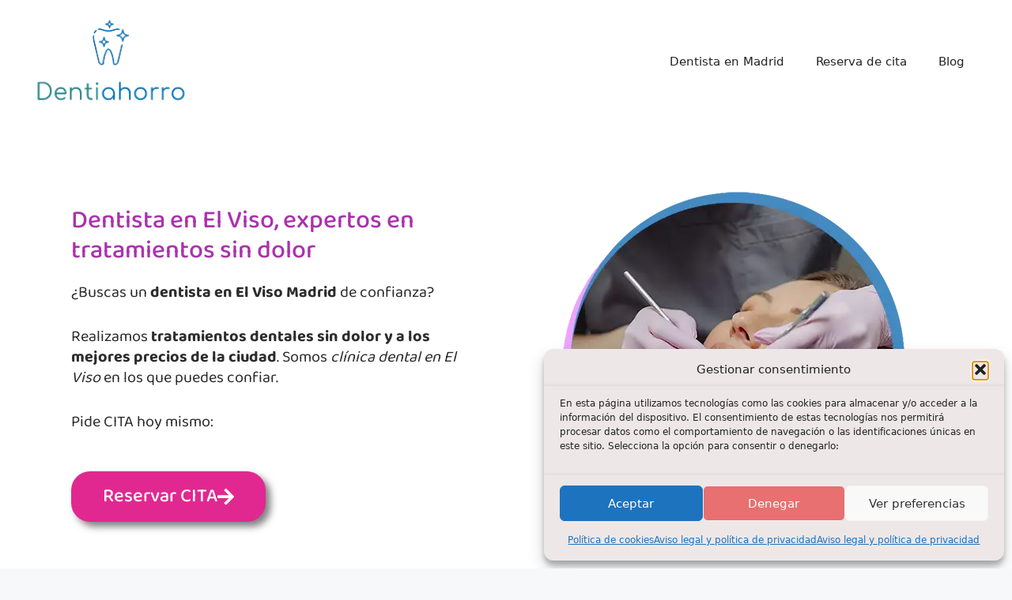

--- FILE ---
content_type: text/html; charset=UTF-8
request_url: https://dentistamadrid.com.es/el-viso/
body_size: 25046
content:
<!DOCTYPE html><html lang="es"><head><meta charset="UTF-8"><link rel="preconnect" href="https://fonts.gstatic.com/" crossorigin /><meta name='robots' content='index, follow, max-image-preview:large, max-snippet:-1, max-video-preview:-1' /><style>img:is([sizes="auto" i], [sizes^="auto," i]) { contain-intrinsic-size: 3000px 1500px }</style><meta name="viewport" content="width=device-width, initial-scale=1"><title>Dentista en El Viso Madrid - Tratamientos sin dolor - ✳️ DENTIAHORRO Clínicas dentales</title><meta name="description" content="Dentista en El Viso Madrid - Tratamientos sin dolor ☎️ Contáctanos y solucionaremos tus problemas dentales al mejor precio." /><link rel="canonical" href="https://dentistamadrid.com.es/el-viso/" /><meta property="og:locale" content="es_ES" /><meta property="og:type" content="article" /><meta property="og:title" content="Dentista en El Viso Madrid - Tratamientos sin dolor - ✳️ DENTIAHORRO Clínicas dentales" /><meta property="og:description" content="Dentista en El Viso Madrid - Tratamientos sin dolor ☎️ Contáctanos y solucionaremos tus problemas dentales al mejor precio." /><meta property="og:url" content="https://dentistamadrid.com.es/el-viso/" /><meta property="og:site_name" content="✳️ DENTIAHORRO Clínicas dentales" /><meta property="article:modified_time" content="2024-01-14T10:21:34+00:00" /><meta property="og:image" content="https://dentistamadrid.com.es/wp-content/uploads/2024/01/dentistas-comprometidos.webp" /><meta name="twitter:card" content="summary_large_image" /><meta name="twitter:label1" content="Tiempo de lectura" /><meta name="twitter:data1" content="6 minutos" /> <script type="application/ld+json" class="yoast-schema-graph">{"@context":"https://schema.org","@graph":[{"@type":"WebPage","@id":"https://dentistamadrid.com.es/el-viso/","url":"https://dentistamadrid.com.es/el-viso/","name":"Dentista en El Viso Madrid - Tratamientos sin dolor - ✳️ DENTIAHORRO Clínicas dentales","isPartOf":{"@id":"https://dentistamadrid.com.es/#website"},"primaryImageOfPage":{"@id":"https://dentistamadrid.com.es/el-viso/#primaryimage"},"image":{"@id":"https://dentistamadrid.com.es/el-viso/#primaryimage"},"thumbnailUrl":"https://dentistamadrid.com.es/wp-content/uploads/2024/01/dentistas-comprometidos.webp","datePublished":"2024-01-14T09:13:17+00:00","dateModified":"2024-01-14T10:21:34+00:00","description":"Dentista en El Viso Madrid - Tratamientos sin dolor ☎️ Contáctanos y solucionaremos tus problemas dentales al mejor precio.","breadcrumb":{"@id":"https://dentistamadrid.com.es/el-viso/#breadcrumb"},"inLanguage":"es","potentialAction":[{"@type":"ReadAction","target":["https://dentistamadrid.com.es/el-viso/"]}]},{"@type":"ImageObject","inLanguage":"es","@id":"https://dentistamadrid.com.es/el-viso/#primaryimage","url":"https://dentistamadrid.com.es/wp-content/uploads/2024/01/dentistas-comprometidos.webp","contentUrl":"https://dentistamadrid.com.es/wp-content/uploads/2024/01/dentistas-comprometidos.webp","width":450,"height":450,"caption":"dentistas comprometidos"},{"@type":"BreadcrumbList","@id":"https://dentistamadrid.com.es/el-viso/#breadcrumb","itemListElement":[{"@type":"ListItem","position":1,"name":"Portada","item":"https://dentistamadrid.com.es/"},{"@type":"ListItem","position":2,"name":"Dentista en El Viso Madrid &#8211; Tratamientos sin dolor"}]},{"@type":"WebSite","@id":"https://dentistamadrid.com.es/#website","url":"https://dentistamadrid.com.es/","name":"✳️ DENTIAHORRO Clínicas dentales","description":"","publisher":{"@id":"https://dentistamadrid.com.es/#organization"},"potentialAction":[{"@type":"SearchAction","target":{"@type":"EntryPoint","urlTemplate":"https://dentistamadrid.com.es/?s={search_term_string}"},"query-input":{"@type":"PropertyValueSpecification","valueRequired":true,"valueName":"search_term_string"}}],"inLanguage":"es"},{"@type":"Organization","@id":"https://dentistamadrid.com.es/#organization","name":"✳️ DENTIAHORRO Clínicas dentales","url":"https://dentistamadrid.com.es/","logo":{"@type":"ImageObject","inLanguage":"es","@id":"https://dentistamadrid.com.es/#/schema/logo/image/","url":"https://dentistamadrid.com.es/wp-content/uploads/2024/04/dentiahorro.webp","contentUrl":"https://dentistamadrid.com.es/wp-content/uploads/2024/04/dentiahorro.webp","width":190,"height":110,"caption":"✳️ DENTIAHORRO Clínicas dentales"},"image":{"@id":"https://dentistamadrid.com.es/#/schema/logo/image/"}}]}</script> <link href='https://fonts.gstatic.com' crossorigin rel='preconnect' /><link href='https://fonts.googleapis.com' crossorigin rel='preconnect' /><link rel="alternate" type="application/rss+xml" title="✳️ DENTIAHORRO Clínicas dentales &raquo; Feed" href="https://dentistamadrid.com.es/feed/" /><link rel="alternate" type="application/rss+xml" title="✳️ DENTIAHORRO Clínicas dentales &raquo; Feed de los comentarios" href="https://dentistamadrid.com.es/comments/feed/" /> <script>window._wpemojiSettings={"baseUrl":"https:\/\/s.w.org\/images\/core\/emoji\/16.0.1\/72x72\/","ext":".png","svgUrl":"https:\/\/s.w.org\/images\/core\/emoji\/16.0.1\/svg\/","svgExt":".svg","source":{"concatemoji":"https:\/\/dentistamadrid.com.es\/wp-includes\/js\/wp-emoji-release.min.js?ver=6.8.3"}};
/*! This file is auto-generated */
!function(s,n){var o,i,e;function c(e){try{var t={supportTests:e,timestamp:(new Date).valueOf()};sessionStorage.setItem(o,JSON.stringify(t))}catch(e){}}function p(e,t,n){e.clearRect(0,0,e.canvas.width,e.canvas.height),e.fillText(t,0,0);var t=new Uint32Array(e.getImageData(0,0,e.canvas.width,e.canvas.height).data),a=(e.clearRect(0,0,e.canvas.width,e.canvas.height),e.fillText(n,0,0),new Uint32Array(e.getImageData(0,0,e.canvas.width,e.canvas.height).data));return t.every(function(e,t){return e===a[t]})}function u(e,t){e.clearRect(0,0,e.canvas.width,e.canvas.height),e.fillText(t,0,0);for(var n=e.getImageData(16,16,1,1),a=0;a<n.data.length;a++)if(0!==n.data[a])return!1;return!0}function f(e,t,n,a){switch(t){case"flag":return n(e,"\ud83c\udff3\ufe0f\u200d\u26a7\ufe0f","\ud83c\udff3\ufe0f\u200b\u26a7\ufe0f")?!1:!n(e,"\ud83c\udde8\ud83c\uddf6","\ud83c\udde8\u200b\ud83c\uddf6")&&!n(e,"\ud83c\udff4\udb40\udc67\udb40\udc62\udb40\udc65\udb40\udc6e\udb40\udc67\udb40\udc7f","\ud83c\udff4\u200b\udb40\udc67\u200b\udb40\udc62\u200b\udb40\udc65\u200b\udb40\udc6e\u200b\udb40\udc67\u200b\udb40\udc7f");case"emoji":return!a(e,"\ud83e\udedf")}return!1}function g(e,t,n,a){var r="undefined"!=typeof WorkerGlobalScope&&self instanceof WorkerGlobalScope?new OffscreenCanvas(300,150):s.createElement("canvas"),o=r.getContext("2d",{willReadFrequently:!0}),i=(o.textBaseline="top",o.font="600 32px Arial",{});return e.forEach(function(e){i[e]=t(o,e,n,a)}),i}function t(e){var t=s.createElement("script");t.src=e,t.defer=!0,s.head.appendChild(t)}"undefined"!=typeof Promise&&(o="wpEmojiSettingsSupports",i=["flag","emoji"],n.supports={everything:!0,everythingExceptFlag:!0},e=new Promise(function(e){s.addEventListener("DOMContentLoaded",e,{once:!0})}),new Promise(function(t){var n=function(){try{var e=JSON.parse(sessionStorage.getItem(o));if("object"==typeof e&&"number"==typeof e.timestamp&&(new Date).valueOf()<e.timestamp+604800&&"object"==typeof e.supportTests)return e.supportTests}catch(e){}return null}();if(!n){if("undefined"!=typeof Worker&&"undefined"!=typeof OffscreenCanvas&&"undefined"!=typeof URL&&URL.createObjectURL&&"undefined"!=typeof Blob)try{var e="postMessage("+g.toString()+"("+[JSON.stringify(i),f.toString(),p.toString(),u.toString()].join(",")+"));",a=new Blob([e],{type:"text/javascript"}),r=new Worker(URL.createObjectURL(a),{name:"wpTestEmojiSupports"});return void(r.onmessage=function(e){c(n=e.data),r.terminate(),t(n)})}catch(e){}c(n=g(i,f,p,u))}t(n)}).then(function(e){for(var t in e)n.supports[t]=e[t],n.supports.everything=n.supports.everything&&n.supports[t],"flag"!==t&&(n.supports.everythingExceptFlag=n.supports.everythingExceptFlag&&n.supports[t]);n.supports.everythingExceptFlag=n.supports.everythingExceptFlag&&!n.supports.flag,n.DOMReady=!1,n.readyCallback=function(){n.DOMReady=!0}}).then(function(){return e}).then(function(){var e;n.supports.everything||(n.readyCallback(),(e=n.source||{}).concatemoji?t(e.concatemoji):e.wpemoji&&e.twemoji&&(t(e.twemoji),t(e.wpemoji)))}))}((window,document),window._wpemojiSettings)</script> <style id="litespeed-ccss">:root{--wp--preset--aspect-ratio--square:1;--wp--preset--aspect-ratio--4-3:4/3;--wp--preset--aspect-ratio--3-4:3/4;--wp--preset--aspect-ratio--3-2:3/2;--wp--preset--aspect-ratio--2-3:2/3;--wp--preset--aspect-ratio--16-9:16/9;--wp--preset--aspect-ratio--9-16:9/16;--wp--preset--color--black:#000000;--wp--preset--color--cyan-bluish-gray:#abb8c3;--wp--preset--color--white:#ffffff;--wp--preset--color--pale-pink:#f78da7;--wp--preset--color--vivid-red:#cf2e2e;--wp--preset--color--luminous-vivid-orange:#ff6900;--wp--preset--color--luminous-vivid-amber:#fcb900;--wp--preset--color--light-green-cyan:#7bdcb5;--wp--preset--color--vivid-green-cyan:#00d084;--wp--preset--color--pale-cyan-blue:#8ed1fc;--wp--preset--color--vivid-cyan-blue:#0693e3;--wp--preset--color--vivid-purple:#9b51e0;--wp--preset--color--contrast:var(--contrast);--wp--preset--color--contrast-2:var(--contrast-2);--wp--preset--color--contrast-3:var(--contrast-3);--wp--preset--color--base:var(--base);--wp--preset--color--base-2:var(--base-2);--wp--preset--color--base-3:var(--base-3);--wp--preset--color--accent:var(--accent);--wp--preset--gradient--vivid-cyan-blue-to-vivid-purple:linear-gradient(135deg,rgba(6,147,227,1) 0%,rgb(155,81,224) 100%);--wp--preset--gradient--light-green-cyan-to-vivid-green-cyan:linear-gradient(135deg,rgb(122,220,180) 0%,rgb(0,208,130) 100%);--wp--preset--gradient--luminous-vivid-amber-to-luminous-vivid-orange:linear-gradient(135deg,rgba(252,185,0,1) 0%,rgba(255,105,0,1) 100%);--wp--preset--gradient--luminous-vivid-orange-to-vivid-red:linear-gradient(135deg,rgba(255,105,0,1) 0%,rgb(207,46,46) 100%);--wp--preset--gradient--very-light-gray-to-cyan-bluish-gray:linear-gradient(135deg,rgb(238,238,238) 0%,rgb(169,184,195) 100%);--wp--preset--gradient--cool-to-warm-spectrum:linear-gradient(135deg,rgb(74,234,220) 0%,rgb(151,120,209) 20%,rgb(207,42,186) 40%,rgb(238,44,130) 60%,rgb(251,105,98) 80%,rgb(254,248,76) 100%);--wp--preset--gradient--blush-light-purple:linear-gradient(135deg,rgb(255,206,236) 0%,rgb(152,150,240) 100%);--wp--preset--gradient--blush-bordeaux:linear-gradient(135deg,rgb(254,205,165) 0%,rgb(254,45,45) 50%,rgb(107,0,62) 100%);--wp--preset--gradient--luminous-dusk:linear-gradient(135deg,rgb(255,203,112) 0%,rgb(199,81,192) 50%,rgb(65,88,208) 100%);--wp--preset--gradient--pale-ocean:linear-gradient(135deg,rgb(255,245,203) 0%,rgb(182,227,212) 50%,rgb(51,167,181) 100%);--wp--preset--gradient--electric-grass:linear-gradient(135deg,rgb(202,248,128) 0%,rgb(113,206,126) 100%);--wp--preset--gradient--midnight:linear-gradient(135deg,rgb(2,3,129) 0%,rgb(40,116,252) 100%);--wp--preset--font-size--small:13px;--wp--preset--font-size--medium:20px;--wp--preset--font-size--large:36px;--wp--preset--font-size--x-large:42px;--wp--preset--spacing--20:0.44rem;--wp--preset--spacing--30:0.67rem;--wp--preset--spacing--40:1rem;--wp--preset--spacing--50:1.5rem;--wp--preset--spacing--60:2.25rem;--wp--preset--spacing--70:3.38rem;--wp--preset--spacing--80:5.06rem;--wp--preset--shadow--natural:6px 6px 9px rgba(0, 0, 0, 0.2);--wp--preset--shadow--deep:12px 12px 50px rgba(0, 0, 0, 0.4);--wp--preset--shadow--sharp:6px 6px 0px rgba(0, 0, 0, 0.2);--wp--preset--shadow--outlined:6px 6px 0px -3px rgba(255, 255, 255, 1), 6px 6px rgba(0, 0, 0, 1);--wp--preset--shadow--crisp:6px 6px 0px rgba(0, 0, 0, 1)}.site-footer:not(.footer-bar-active) .copyright-bar{margin:0 auto}body,h1,html,li,p,ul{margin:0;padding:0;border:0}html{font-family:sans-serif;-webkit-text-size-adjust:100%;-ms-text-size-adjust:100%;-webkit-font-smoothing:antialiased;-moz-osx-font-smoothing:grayscale}html{box-sizing:border-box}*,::after,::before{box-sizing:inherit}button,input{font-family:inherit;font-size:100%;margin:0}::-moz-focus-inner{border-style:none;padding:0}:-moz-focusring{outline:1px dotted ButtonText}body,button,input{font-family:-apple-system,system-ui,BlinkMacSystemFont,"Segoe UI",Helvetica,Arial,sans-serif,"Apple Color Emoji","Segoe UI Emoji","Segoe UI Symbol";font-weight:400;text-transform:none;font-size:17px;line-height:1.5}p{margin-bottom:1.5em}h1{font-family:inherit;font-size:100%;font-style:inherit;font-weight:inherit}h1{font-size:42px;margin-bottom:20px;line-height:1.2em;font-weight:400;text-transform:none}ul{margin:0 0 1.5em 3em}ul{list-style:disc}b,strong{font-weight:700}em,i{font-style:italic}img{height:auto;max-width:100%}button{background:#55555e;color:#fff;border:1px solid #fff0;-webkit-appearance:button;padding:10px 20px}a{text-decoration:none}.size-large{max-width:100%;height:auto}.screen-reader-text{border:0;clip:rect(1px,1px,1px,1px);clip-path:inset(50%);height:1px;margin:-1px;overflow:hidden;padding:0;position:absolute!important;width:1px;word-wrap:normal!important}.main-navigation{z-index:100;padding:0;clear:both;display:block}.main-navigation a{display:block;text-decoration:none;font-weight:400;text-transform:none;font-size:15px}.main-navigation ul{list-style:none;margin:0;padding-left:0}.main-navigation .main-nav ul li a{padding-left:20px;padding-right:20px;line-height:60px}.inside-navigation{position:relative}.main-navigation .inside-navigation{display:flex;align-items:center;flex-wrap:wrap;justify-content:space-between}.main-navigation .main-nav>ul{display:flex;flex-wrap:wrap;align-items:center}.main-navigation li{position:relative}.site-header{position:relative}.inside-header{padding:20px 40px}.site-logo{display:inline-block;max-width:100%}.site-header .header-image{vertical-align:middle}.inside-header{display:flex;align-items:center}.nav-float-right #site-navigation{margin-left:auto}.site-content{word-wrap:break-word}.site-content{display:flex}.grid-container{margin-left:auto;margin-right:auto;max-width:1200px}.one-container .site-content{padding:40px}.gp-icon{display:inline-flex;align-self:center}.gp-icon svg{height:1em;width:1em;top:.125em;position:relative;fill:currentColor}.icon-menu-bars svg:nth-child(2){display:none}.container.grid-container{width:auto}.menu-toggle{display:none}.menu-toggle{padding:0 20px;line-height:60px;margin:0;font-weight:400;text-transform:none;font-size:15px}.menu-toggle .mobile-menu{padding-left:3px}.menu-toggle .gp-icon+.mobile-menu{padding-left:9px}button.menu-toggle{background-color:#fff0;flex-grow:1;border:0;text-align:center}.mobile-menu-control-wrapper{display:none;margin-left:auto;align-items:center}@media (max-width:768px){.inside-header{flex-direction:column;text-align:center}.site-content{flex-direction:column}}body{background-color:var(--base-2);color:#5f5f5f}a{color:var(--accent)}a{text-decoration:underline}.main-navigation a{text-decoration:none}.grid-container{max-width:1500px}.site-header .header-image{width:200px}:root{--contrast:#222222;--contrast-2:#575760;--contrast-3:#b2b2be;--base:#f0f0f0;--base-2:#f7f8f9;--base-3:#ffffff;--accent:#1e73be}.site-header{background-color:var(--base-3)}.mobile-menu-control-wrapper .menu-toggle{background-color:rgb(0 0 0/.02)}.main-navigation{background-color:var(--base-3)}.main-navigation .main-nav ul li a,.main-navigation .menu-toggle{color:var(--contrast)}.one-container .container{background-color:var(--base-3)}h1{color:#a32bae}button{color:#fff;background-color:#bc25ab}:root{--gp-search-modal-bg-color:var(--base-3);--gp-search-modal-text-color:var(--contrast);--gp-search-modal-overlay-bg-color:rgba(0,0,0,0.2)}.inside-header.grid-container{max-width:1580px}@media (max-width:768px){.one-container .site-content{padding:30px}.inside-header{padding-right:30px;padding-left:30px}}@media (max-width:768px){.main-navigation .menu-toggle{display:block}.main-navigation ul,.main-navigation:not(.slideout-navigation):not(.toggled) .main-nav>ul,.has-inline-mobile-toggle #site-navigation .inside-navigation>*:not(.navigation-search):not(.main-nav){display:none}.has-inline-mobile-toggle .mobile-menu-control-wrapper{display:flex;flex-wrap:wrap}.has-inline-mobile-toggle .inside-header{flex-direction:row;text-align:left;flex-wrap:wrap}.has-inline-mobile-toggle #site-navigation{flex-basis:100%}}.elementor-template-full-width .site-content{display:block}.screen-reader-text{height:1px;margin:-1px;overflow:hidden;padding:0;position:absolute;top:-10000em;width:1px;clip:rect(0,0,0,0);border:0}.elementor *,.elementor :after,.elementor :before{box-sizing:border-box}.elementor a{box-shadow:none;text-decoration:none}.elementor img{border:none;border-radius:0;box-shadow:none;height:auto;max-width:100%}.elementor-element{--flex-direction:initial;--flex-wrap:initial;--justify-content:initial;--align-items:initial;--align-content:initial;--gap:initial;--flex-basis:initial;--flex-grow:initial;--flex-shrink:initial;--order:initial;--align-self:initial;align-self:var(--align-self);flex-basis:var(--flex-basis);flex-grow:var(--flex-grow);flex-shrink:var(--flex-shrink);order:var(--order)}.elementor-element:where(.e-con-full,.elementor-widget){align-content:var(--align-content);align-items:var(--align-items);flex-direction:var(--flex-direction);flex-wrap:var(--flex-wrap);gap:var(--row-gap) var(--column-gap);justify-content:var(--justify-content)}@media (max-width:767px){.elementor-mobile-align-center{text-align:center}.elementor-mobile-align-center .elementor-button{width:auto}}:root{--page-title-display:block}.elementor-section{position:relative}.elementor-section .elementor-container{display:flex;margin-left:auto;margin-right:auto;position:relative}@media (max-width:1024px){.elementor-section .elementor-container{flex-wrap:wrap}}.elementor-section.elementor-section-boxed>.elementor-container{max-width:1140px}.elementor-section.elementor-section-stretched{position:relative;width:100%}.elementor-widget-wrap{align-content:flex-start;flex-wrap:wrap;position:relative;width:100%}.elementor:not(.elementor-bc-flex-widget) .elementor-widget-wrap{display:flex}.elementor-widget-wrap>.elementor-element{width:100%}.elementor-widget{position:relative}.elementor-widget:not(:last-child){margin-bottom:var(--kit-widget-spacing,20px)}.elementor-column{display:flex;min-height:1px;position:relative}.elementor-column-gap-default>.elementor-column>.elementor-element-populated{padding:10px}@media (min-width:768px){.elementor-column.elementor-col-50{width:50%}.elementor-column.elementor-col-100{width:100%}}@media (max-width:767px){.elementor-column{width:100%}}@media (prefers-reduced-motion:no-preference){html{scroll-behavior:smooth}}.elementor-heading-title{line-height:1;margin:0;padding:0}.elementor-button{background-color:#69727d;border-radius:3px;color:#fff;display:inline-block;font-size:15px;line-height:1;padding:12px 24px;fill:#fff;text-align:center}.elementor-button:visited{color:#fff}.elementor-button-content-wrapper{display:flex;flex-direction:row;gap:5px;justify-content:center}.elementor-button-icon{align-items:center;display:flex}.elementor-button-text{display:inline-block}.elementor-button.elementor-size-lg{border-radius:5px;font-size:18px;padding:20px 40px}.elementor-button span{text-decoration:inherit}.elementor-kit-5{--e-global-color-primary:#AA32AD;--e-global-color-secondary:#AA32AD;--e-global-color-text:#474747;--e-global-color-accent:#AA32AD;--e-global-typography-primary-font-family:"Baloo 2";--e-global-typography-primary-font-size:32px;--e-global-typography-primary-font-weight:500;--e-global-typography-secondary-font-family:"Baloo 2";--e-global-typography-secondary-font-size:28px;--e-global-typography-secondary-font-weight:500;--e-global-typography-text-font-family:"Baloo 2";--e-global-typography-text-font-size:20px;--e-global-typography-text-font-weight:400;--e-global-typography-accent-font-family:"Baloo 2";--e-global-typography-accent-font-weight:500}.elementor-section.elementor-section-boxed>.elementor-container{max-width:1140px}.elementor-widget:not(:last-child){margin-block-end:20px}.elementor-element{--widgets-spacing:20px 20px;--widgets-spacing-row:20px;--widgets-spacing-column:20px}@media (max-width:1024px){.elementor-section.elementor-section-boxed>.elementor-container{max-width:1024px}}@media (max-width:767px){.elementor-section.elementor-section-boxed>.elementor-container{max-width:767px}}.elementor-widget-image{text-align:center}.elementor-widget-image img{display:inline-block;vertical-align:middle}.elementor-4256 .elementor-element.elementor-element-68b1207e{padding:20px 0 30px 0}.elementor-4256 .elementor-element.elementor-element-20ae45f3.elementor-column.elementor-element[data-element_type="column"]>.elementor-widget-wrap.elementor-element-populated{align-content:center;align-items:center}.elementor-widget-heading .elementor-heading-title{font-family:var(--e-global-typography-primary-font-family),Sans-serif;font-size:var(--e-global-typography-primary-font-size);font-weight:var(--e-global-typography-primary-font-weight);color:var(--e-global-color-primary)}.elementor-4256 .elementor-element.elementor-element-396dfd64>.elementor-widget-container{padding:0 10px 0 10px}.elementor-4256 .elementor-element.elementor-element-396dfd64 .elementor-heading-title{font-family:"Baloo 2",Sans-serif;font-size:32px;font-weight:500;line-height:1.2em;color:#AA32AD}.elementor-widget-text-editor{color:var(--e-global-color-text);font-family:var(--e-global-typography-text-font-family),Sans-serif;font-size:var(--e-global-typography-text-font-size);font-weight:var(--e-global-typography-text-font-weight)}.elementor-4256 .elementor-element.elementor-element-192fe541>.elementor-widget-container{padding:0 15px 0 10px}.elementor-4256 .elementor-element.elementor-element-192fe541{color:#2C2C2C;font-family:"Baloo 2",Sans-serif;font-size:20px;font-weight:400;line-height:1.3em}.elementor-widget-button .elementor-button{background-color:var(--e-global-color-accent);font-family:var(--e-global-typography-accent-font-family),Sans-serif;font-weight:var(--e-global-typography-accent-font-weight)}.elementor-4256 .elementor-element.elementor-element-d846c52 .elementor-button{background-color:#E12890;font-family:"Baloo 2",Sans-serif;font-size:24px;font-weight:500;border-radius:24px 24px 24px 24px;box-shadow:6px 6px 10px 0 rgb(0 0 0/.5)}.elementor-4256 .elementor-element.elementor-element-d846c52>.elementor-widget-container{padding:0 0 0 10px}.elementor-4256 .elementor-element.elementor-element-d846c52 .elementor-button-content-wrapper{flex-direction:row-reverse}.elementor-4256 .elementor-element.elementor-element-6592f6e0 img{border-radius:24px 24px 24px 24px}.elementor-4256 .elementor-element.elementor-element-6a60f4d5>.elementor-widget-container{padding:40px 0 0 0}.elementor-4256 .elementor-element.elementor-element-119f2a0a>.elementor-widget-container{padding:10px 80px 30px 80px}.elementor-4256 .elementor-element.elementor-element-119f2a0a{text-align:center;font-family:"Baloo 2",Sans-serif;font-size:25px;font-weight:400;line-height:1.3em}@media (max-width:1024px){.elementor-widget-heading .elementor-heading-title{font-size:var(--e-global-typography-primary-font-size)}.elementor-4256 .elementor-element.elementor-element-396dfd64 .elementor-heading-title{font-size:26px}.elementor-widget-text-editor{font-size:var(--e-global-typography-text-font-size)}.elementor-4256 .elementor-element.elementor-element-192fe541{font-size:18px}.elementor-4256 .elementor-element.elementor-element-d846c52 .elementor-button{font-size:19px}.elementor-4256 .elementor-element.elementor-element-119f2a0a{font-size:18px}}@media (max-width:767px){.elementor-widget-heading .elementor-heading-title{font-size:var(--e-global-typography-primary-font-size)}.elementor-4256 .elementor-element.elementor-element-396dfd64>.elementor-widget-container{padding:0 05px 0 05px}.elementor-4256 .elementor-element.elementor-element-396dfd64{text-align:center}.elementor-4256 .elementor-element.elementor-element-396dfd64 .elementor-heading-title{font-size:27px;line-height:1.2em}.elementor-widget-text-editor{font-size:var(--e-global-typography-text-font-size)}.elementor-4256 .elementor-element.elementor-element-192fe541>.elementor-widget-container{padding:0 0 0 0}.elementor-4256 .elementor-element.elementor-element-192fe541{font-size:20px}.elementor-4256 .elementor-element.elementor-element-d846c52>.elementor-widget-container{padding:0 0 20px 0}.elementor-4256 .elementor-element.elementor-element-d846c52 .elementor-button{font-size:30px}.elementor-4256 .elementor-element.elementor-element-6a60f4d5>.elementor-widget-container{padding:0 0 20px 0}.elementor-4256 .elementor-element.elementor-element-119f2a0a>.elementor-widget-container{padding:0 10px 0 10px}.elementor-4256 .elementor-element.elementor-element-119f2a0a{font-size:22px}}.fas{-moz-osx-font-smoothing:grayscale;-webkit-font-smoothing:antialiased;display:inline-block;font-style:normal;font-variant:normal;text-rendering:auto;line-height:1}.fa-arrow-right:before{content:""}.fa-times:before{content:""}.fas{font-family:"Font Awesome 5 Free";font-weight:900}.cmplz-hidden{display:none!important}.copyright-bar{display:none}</style><script>WebFontConfig={google:{families:["Open Sans:300,300italic,regular,italic,600,600italic,700,700italic,800,800italic"]}};if ( typeof WebFont === "object" && typeof WebFont.load === "function" ) { WebFont.load( WebFontConfig ); }</script><script data-optimized="1" src="https://dentistamadrid.com.es/wp-content/plugins/litespeed-cache/assets/js/webfontloader.min.js"></script><link rel="preload" data-asynced="1" data-optimized="2" as="style" onload="this.onload=null;this.rel='stylesheet'" href="https://dentistamadrid.com.es/wp-content/litespeed/css/5596ecb0d6971cf7400c353f4cc5bcd8.css?ver=b4852" /><script>!function(a){"use strict";var b=function(b,c,d){function e(a){return h.body?a():void setTimeout(function(){e(a)})}function f(){i.addEventListener&&i.removeEventListener("load",f),i.media=d||"all"}var g,h=a.document,i=h.createElement("link");if(c)g=c;else{var j=(h.body||h.getElementsByTagName("head")[0]).childNodes;g=j[j.length-1]}var k=h.styleSheets;i.rel="stylesheet",i.href=b,i.media="only x",e(function(){g.parentNode.insertBefore(i,c?g:g.nextSibling)});var l=function(a){for(var b=i.href,c=k.length;c--;)if(k[c].href===b)return a();setTimeout(function(){l(a)})};return i.addEventListener&&i.addEventListener("load",f),i.onloadcssdefined=l,l(f),i};"undefined"!=typeof exports?exports.loadCSS=b:a.loadCSS=b}("undefined"!=typeof global?global:this);!function(a){if(a.loadCSS){var b=loadCSS.relpreload={};if(b.support=function(){try{return a.document.createElement("link").relList.supports("preload")}catch(b){return!1}},b.poly=function(){for(var b=a.document.getElementsByTagName("link"),c=0;c<b.length;c++){var d=b[c];"preload"===d.rel&&"style"===d.getAttribute("as")&&(a.loadCSS(d.href,d,d.getAttribute("media")),d.rel=null)}},!b.support()){b.poly();var c=a.setInterval(b.poly,300);a.addEventListener&&a.addEventListener("load",function(){b.poly(),a.clearInterval(c)}),a.attachEvent&&a.attachEvent("onload",function(){a.clearInterval(c)})}}}(this);</script> <style id='wp-emoji-styles-inline-css'>img.wp-smiley, img.emoji {
		display: inline !important;
		border: none !important;
		box-shadow: none !important;
		height: 1em !important;
		width: 1em !important;
		margin: 0 0.07em !important;
		vertical-align: -0.1em !important;
		background: none !important;
		padding: 0 !important;
	}</style><style id='classic-theme-styles-inline-css'>/*! This file is auto-generated */
.wp-block-button__link{color:#fff;background-color:#32373c;border-radius:9999px;box-shadow:none;text-decoration:none;padding:calc(.667em + 2px) calc(1.333em + 2px);font-size:1.125em}.wp-block-file__button{background:#32373c;color:#fff;text-decoration:none}</style><style id='global-styles-inline-css'>:root{--wp--preset--aspect-ratio--square: 1;--wp--preset--aspect-ratio--4-3: 4/3;--wp--preset--aspect-ratio--3-4: 3/4;--wp--preset--aspect-ratio--3-2: 3/2;--wp--preset--aspect-ratio--2-3: 2/3;--wp--preset--aspect-ratio--16-9: 16/9;--wp--preset--aspect-ratio--9-16: 9/16;--wp--preset--color--black: #000000;--wp--preset--color--cyan-bluish-gray: #abb8c3;--wp--preset--color--white: #ffffff;--wp--preset--color--pale-pink: #f78da7;--wp--preset--color--vivid-red: #cf2e2e;--wp--preset--color--luminous-vivid-orange: #ff6900;--wp--preset--color--luminous-vivid-amber: #fcb900;--wp--preset--color--light-green-cyan: #7bdcb5;--wp--preset--color--vivid-green-cyan: #00d084;--wp--preset--color--pale-cyan-blue: #8ed1fc;--wp--preset--color--vivid-cyan-blue: #0693e3;--wp--preset--color--vivid-purple: #9b51e0;--wp--preset--color--contrast: var(--contrast);--wp--preset--color--contrast-2: var(--contrast-2);--wp--preset--color--contrast-3: var(--contrast-3);--wp--preset--color--base: var(--base);--wp--preset--color--base-2: var(--base-2);--wp--preset--color--base-3: var(--base-3);--wp--preset--color--accent: var(--accent);--wp--preset--gradient--vivid-cyan-blue-to-vivid-purple: linear-gradient(135deg,rgba(6,147,227,1) 0%,rgb(155,81,224) 100%);--wp--preset--gradient--light-green-cyan-to-vivid-green-cyan: linear-gradient(135deg,rgb(122,220,180) 0%,rgb(0,208,130) 100%);--wp--preset--gradient--luminous-vivid-amber-to-luminous-vivid-orange: linear-gradient(135deg,rgba(252,185,0,1) 0%,rgba(255,105,0,1) 100%);--wp--preset--gradient--luminous-vivid-orange-to-vivid-red: linear-gradient(135deg,rgba(255,105,0,1) 0%,rgb(207,46,46) 100%);--wp--preset--gradient--very-light-gray-to-cyan-bluish-gray: linear-gradient(135deg,rgb(238,238,238) 0%,rgb(169,184,195) 100%);--wp--preset--gradient--cool-to-warm-spectrum: linear-gradient(135deg,rgb(74,234,220) 0%,rgb(151,120,209) 20%,rgb(207,42,186) 40%,rgb(238,44,130) 60%,rgb(251,105,98) 80%,rgb(254,248,76) 100%);--wp--preset--gradient--blush-light-purple: linear-gradient(135deg,rgb(255,206,236) 0%,rgb(152,150,240) 100%);--wp--preset--gradient--blush-bordeaux: linear-gradient(135deg,rgb(254,205,165) 0%,rgb(254,45,45) 50%,rgb(107,0,62) 100%);--wp--preset--gradient--luminous-dusk: linear-gradient(135deg,rgb(255,203,112) 0%,rgb(199,81,192) 50%,rgb(65,88,208) 100%);--wp--preset--gradient--pale-ocean: linear-gradient(135deg,rgb(255,245,203) 0%,rgb(182,227,212) 50%,rgb(51,167,181) 100%);--wp--preset--gradient--electric-grass: linear-gradient(135deg,rgb(202,248,128) 0%,rgb(113,206,126) 100%);--wp--preset--gradient--midnight: linear-gradient(135deg,rgb(2,3,129) 0%,rgb(40,116,252) 100%);--wp--preset--font-size--small: 13px;--wp--preset--font-size--medium: 20px;--wp--preset--font-size--large: 36px;--wp--preset--font-size--x-large: 42px;--wp--preset--spacing--20: 0.44rem;--wp--preset--spacing--30: 0.67rem;--wp--preset--spacing--40: 1rem;--wp--preset--spacing--50: 1.5rem;--wp--preset--spacing--60: 2.25rem;--wp--preset--spacing--70: 3.38rem;--wp--preset--spacing--80: 5.06rem;--wp--preset--shadow--natural: 6px 6px 9px rgba(0, 0, 0, 0.2);--wp--preset--shadow--deep: 12px 12px 50px rgba(0, 0, 0, 0.4);--wp--preset--shadow--sharp: 6px 6px 0px rgba(0, 0, 0, 0.2);--wp--preset--shadow--outlined: 6px 6px 0px -3px rgba(255, 255, 255, 1), 6px 6px rgba(0, 0, 0, 1);--wp--preset--shadow--crisp: 6px 6px 0px rgba(0, 0, 0, 1);}:where(.is-layout-flex){gap: 0.5em;}:where(.is-layout-grid){gap: 0.5em;}body .is-layout-flex{display: flex;}.is-layout-flex{flex-wrap: wrap;align-items: center;}.is-layout-flex > :is(*, div){margin: 0;}body .is-layout-grid{display: grid;}.is-layout-grid > :is(*, div){margin: 0;}:where(.wp-block-columns.is-layout-flex){gap: 2em;}:where(.wp-block-columns.is-layout-grid){gap: 2em;}:where(.wp-block-post-template.is-layout-flex){gap: 1.25em;}:where(.wp-block-post-template.is-layout-grid){gap: 1.25em;}.has-black-color{color: var(--wp--preset--color--black) !important;}.has-cyan-bluish-gray-color{color: var(--wp--preset--color--cyan-bluish-gray) !important;}.has-white-color{color: var(--wp--preset--color--white) !important;}.has-pale-pink-color{color: var(--wp--preset--color--pale-pink) !important;}.has-vivid-red-color{color: var(--wp--preset--color--vivid-red) !important;}.has-luminous-vivid-orange-color{color: var(--wp--preset--color--luminous-vivid-orange) !important;}.has-luminous-vivid-amber-color{color: var(--wp--preset--color--luminous-vivid-amber) !important;}.has-light-green-cyan-color{color: var(--wp--preset--color--light-green-cyan) !important;}.has-vivid-green-cyan-color{color: var(--wp--preset--color--vivid-green-cyan) !important;}.has-pale-cyan-blue-color{color: var(--wp--preset--color--pale-cyan-blue) !important;}.has-vivid-cyan-blue-color{color: var(--wp--preset--color--vivid-cyan-blue) !important;}.has-vivid-purple-color{color: var(--wp--preset--color--vivid-purple) !important;}.has-black-background-color{background-color: var(--wp--preset--color--black) !important;}.has-cyan-bluish-gray-background-color{background-color: var(--wp--preset--color--cyan-bluish-gray) !important;}.has-white-background-color{background-color: var(--wp--preset--color--white) !important;}.has-pale-pink-background-color{background-color: var(--wp--preset--color--pale-pink) !important;}.has-vivid-red-background-color{background-color: var(--wp--preset--color--vivid-red) !important;}.has-luminous-vivid-orange-background-color{background-color: var(--wp--preset--color--luminous-vivid-orange) !important;}.has-luminous-vivid-amber-background-color{background-color: var(--wp--preset--color--luminous-vivid-amber) !important;}.has-light-green-cyan-background-color{background-color: var(--wp--preset--color--light-green-cyan) !important;}.has-vivid-green-cyan-background-color{background-color: var(--wp--preset--color--vivid-green-cyan) !important;}.has-pale-cyan-blue-background-color{background-color: var(--wp--preset--color--pale-cyan-blue) !important;}.has-vivid-cyan-blue-background-color{background-color: var(--wp--preset--color--vivid-cyan-blue) !important;}.has-vivid-purple-background-color{background-color: var(--wp--preset--color--vivid-purple) !important;}.has-black-border-color{border-color: var(--wp--preset--color--black) !important;}.has-cyan-bluish-gray-border-color{border-color: var(--wp--preset--color--cyan-bluish-gray) !important;}.has-white-border-color{border-color: var(--wp--preset--color--white) !important;}.has-pale-pink-border-color{border-color: var(--wp--preset--color--pale-pink) !important;}.has-vivid-red-border-color{border-color: var(--wp--preset--color--vivid-red) !important;}.has-luminous-vivid-orange-border-color{border-color: var(--wp--preset--color--luminous-vivid-orange) !important;}.has-luminous-vivid-amber-border-color{border-color: var(--wp--preset--color--luminous-vivid-amber) !important;}.has-light-green-cyan-border-color{border-color: var(--wp--preset--color--light-green-cyan) !important;}.has-vivid-green-cyan-border-color{border-color: var(--wp--preset--color--vivid-green-cyan) !important;}.has-pale-cyan-blue-border-color{border-color: var(--wp--preset--color--pale-cyan-blue) !important;}.has-vivid-cyan-blue-border-color{border-color: var(--wp--preset--color--vivid-cyan-blue) !important;}.has-vivid-purple-border-color{border-color: var(--wp--preset--color--vivid-purple) !important;}.has-vivid-cyan-blue-to-vivid-purple-gradient-background{background: var(--wp--preset--gradient--vivid-cyan-blue-to-vivid-purple) !important;}.has-light-green-cyan-to-vivid-green-cyan-gradient-background{background: var(--wp--preset--gradient--light-green-cyan-to-vivid-green-cyan) !important;}.has-luminous-vivid-amber-to-luminous-vivid-orange-gradient-background{background: var(--wp--preset--gradient--luminous-vivid-amber-to-luminous-vivid-orange) !important;}.has-luminous-vivid-orange-to-vivid-red-gradient-background{background: var(--wp--preset--gradient--luminous-vivid-orange-to-vivid-red) !important;}.has-very-light-gray-to-cyan-bluish-gray-gradient-background{background: var(--wp--preset--gradient--very-light-gray-to-cyan-bluish-gray) !important;}.has-cool-to-warm-spectrum-gradient-background{background: var(--wp--preset--gradient--cool-to-warm-spectrum) !important;}.has-blush-light-purple-gradient-background{background: var(--wp--preset--gradient--blush-light-purple) !important;}.has-blush-bordeaux-gradient-background{background: var(--wp--preset--gradient--blush-bordeaux) !important;}.has-luminous-dusk-gradient-background{background: var(--wp--preset--gradient--luminous-dusk) !important;}.has-pale-ocean-gradient-background{background: var(--wp--preset--gradient--pale-ocean) !important;}.has-electric-grass-gradient-background{background: var(--wp--preset--gradient--electric-grass) !important;}.has-midnight-gradient-background{background: var(--wp--preset--gradient--midnight) !important;}.has-small-font-size{font-size: var(--wp--preset--font-size--small) !important;}.has-medium-font-size{font-size: var(--wp--preset--font-size--medium) !important;}.has-large-font-size{font-size: var(--wp--preset--font-size--large) !important;}.has-x-large-font-size{font-size: var(--wp--preset--font-size--x-large) !important;}
:where(.wp-block-post-template.is-layout-flex){gap: 1.25em;}:where(.wp-block-post-template.is-layout-grid){gap: 1.25em;}
:where(.wp-block-columns.is-layout-flex){gap: 2em;}:where(.wp-block-columns.is-layout-grid){gap: 2em;}
:root :where(.wp-block-pullquote){font-size: 1.5em;line-height: 1.6;}</style><style id='generate-style-inline-css'>body{background-color:var(--base-2);color:#5f5f5f;}a{color:var(--accent);}a{text-decoration:underline;}.entry-title a, .site-branding a, a.button, .wp-block-button__link, .main-navigation a{text-decoration:none;}a:hover, a:focus, a:active{color:var(--contrast);}.grid-container{max-width:1500px;}.wp-block-group__inner-container{max-width:1500px;margin-left:auto;margin-right:auto;}.site-header .header-image{width:200px;}:root{--contrast:#222222;--contrast-2:#575760;--contrast-3:#b2b2be;--base:#f0f0f0;--base-2:#f7f8f9;--base-3:#ffffff;--accent:#1e73be;}:root .has-contrast-color{color:var(--contrast);}:root .has-contrast-background-color{background-color:var(--contrast);}:root .has-contrast-2-color{color:var(--contrast-2);}:root .has-contrast-2-background-color{background-color:var(--contrast-2);}:root .has-contrast-3-color{color:var(--contrast-3);}:root .has-contrast-3-background-color{background-color:var(--contrast-3);}:root .has-base-color{color:var(--base);}:root .has-base-background-color{background-color:var(--base);}:root .has-base-2-color{color:var(--base-2);}:root .has-base-2-background-color{background-color:var(--base-2);}:root .has-base-3-color{color:var(--base-3);}:root .has-base-3-background-color{background-color:var(--base-3);}:root .has-accent-color{color:var(--accent);}:root .has-accent-background-color{background-color:var(--accent);}.top-bar{background-color:#636363;color:#ffffff;}.top-bar a{color:#ffffff;}.top-bar a:hover{color:#303030;}.site-header{background-color:var(--base-3);}.main-title a,.main-title a:hover{color:var(--contrast);}.site-description{color:var(--contrast-2);}.mobile-menu-control-wrapper .menu-toggle,.mobile-menu-control-wrapper .menu-toggle:hover,.mobile-menu-control-wrapper .menu-toggle:focus,.has-inline-mobile-toggle #site-navigation.toggled{background-color:rgba(0, 0, 0, 0.02);}.main-navigation,.main-navigation ul ul{background-color:var(--base-3);}.main-navigation .main-nav ul li a, .main-navigation .menu-toggle, .main-navigation .menu-bar-items{color:var(--contrast);}.main-navigation .main-nav ul li:not([class*="current-menu-"]):hover > a, .main-navigation .main-nav ul li:not([class*="current-menu-"]):focus > a, .main-navigation .main-nav ul li.sfHover:not([class*="current-menu-"]) > a, .main-navigation .menu-bar-item:hover > a, .main-navigation .menu-bar-item.sfHover > a{color:var(--accent);}button.menu-toggle:hover,button.menu-toggle:focus{color:var(--contrast);}.main-navigation .main-nav ul li[class*="current-menu-"] > a{color:var(--accent);}.navigation-search input[type="search"],.navigation-search input[type="search"]:active, .navigation-search input[type="search"]:focus, .main-navigation .main-nav ul li.search-item.active > a, .main-navigation .menu-bar-items .search-item.active > a{color:var(--accent);}.main-navigation ul ul{background-color:var(--base);}.separate-containers .inside-article, .separate-containers .comments-area, .separate-containers .page-header, .one-container .container, .separate-containers .paging-navigation, .inside-page-header{background-color:var(--base-3);}.entry-title a{color:#a32bae;}.entry-title a:hover{color:var(--contrast-2);}.entry-meta{color:var(--contrast-2);}h1{color:#a32bae;}h2{color:#a32bae;}h3{color:#a32bae;}.sidebar .widget{background-color:var(--base-3);}.footer-widgets{background-color:var(--base-3);}.site-info{background-color:var(--base-3);}input[type="text"],input[type="email"],input[type="url"],input[type="password"],input[type="search"],input[type="tel"],input[type="number"],textarea,select{color:var(--contrast);background-color:var(--base-2);border-color:var(--base);}input[type="text"]:focus,input[type="email"]:focus,input[type="url"]:focus,input[type="password"]:focus,input[type="search"]:focus,input[type="tel"]:focus,input[type="number"]:focus,textarea:focus,select:focus{color:var(--contrast);background-color:var(--base-2);border-color:var(--contrast-3);}button,html input[type="button"],input[type="reset"],input[type="submit"],a.button,a.wp-block-button__link:not(.has-background){color:#ffffff;background-color:#bc25ab;}button:hover,html input[type="button"]:hover,input[type="reset"]:hover,input[type="submit"]:hover,a.button:hover,button:focus,html input[type="button"]:focus,input[type="reset"]:focus,input[type="submit"]:focus,a.button:focus,a.wp-block-button__link:not(.has-background):active,a.wp-block-button__link:not(.has-background):focus,a.wp-block-button__link:not(.has-background):hover{color:#ffffff;background-color:#14249c;}a.generate-back-to-top{background-color:rgba( 0,0,0,0.4 );color:#ffffff;}a.generate-back-to-top:hover,a.generate-back-to-top:focus{background-color:rgba( 0,0,0,0.6 );color:#ffffff;}:root{--gp-search-modal-bg-color:var(--base-3);--gp-search-modal-text-color:var(--contrast);--gp-search-modal-overlay-bg-color:rgba(0,0,0,0.2);}@media (max-width:768px){.main-navigation .menu-bar-item:hover > a, .main-navigation .menu-bar-item.sfHover > a{background:none;color:var(--contrast);}}.inside-top-bar.grid-container{max-width:1580px;}.inside-header.grid-container{max-width:1580px;}.site-main .wp-block-group__inner-container{padding:40px;}.separate-containers .paging-navigation{padding-top:20px;padding-bottom:20px;}.entry-content .alignwide, body:not(.no-sidebar) .entry-content .alignfull{margin-left:-40px;width:calc(100% + 80px);max-width:calc(100% + 80px);}.rtl .menu-item-has-children .dropdown-menu-toggle{padding-left:20px;}.rtl .main-navigation .main-nav ul li.menu-item-has-children > a{padding-right:20px;}.footer-widgets-container.grid-container{max-width:1580px;}.inside-site-info.grid-container{max-width:1580px;}@media (max-width:768px){.separate-containers .inside-article, .separate-containers .comments-area, .separate-containers .page-header, .separate-containers .paging-navigation, .one-container .site-content, .inside-page-header{padding:30px;}.site-main .wp-block-group__inner-container{padding:30px;}.inside-top-bar{padding-right:30px;padding-left:30px;}.inside-header{padding-right:30px;padding-left:30px;}.widget-area .widget{padding-top:30px;padding-right:30px;padding-bottom:30px;padding-left:30px;}.footer-widgets-container{padding-top:30px;padding-right:30px;padding-bottom:30px;padding-left:30px;}.inside-site-info{padding-right:30px;padding-left:30px;}.entry-content .alignwide, body:not(.no-sidebar) .entry-content .alignfull{margin-left:-30px;width:calc(100% + 60px);max-width:calc(100% + 60px);}.one-container .site-main .paging-navigation{margin-bottom:20px;}}/* End cached CSS */.is-right-sidebar{width:30%;}.is-left-sidebar{width:30%;}.site-content .content-area{width:100%;}@media (max-width:768px){.main-navigation .menu-toggle,.sidebar-nav-mobile:not(#sticky-placeholder){display:block;}.main-navigation ul,.gen-sidebar-nav,.main-navigation:not(.slideout-navigation):not(.toggled) .main-nav > ul,.has-inline-mobile-toggle #site-navigation .inside-navigation > *:not(.navigation-search):not(.main-nav){display:none;}.nav-align-right .inside-navigation,.nav-align-center .inside-navigation{justify-content:space-between;}.has-inline-mobile-toggle .mobile-menu-control-wrapper{display:flex;flex-wrap:wrap;}.has-inline-mobile-toggle .inside-header{flex-direction:row;text-align:left;flex-wrap:wrap;}.has-inline-mobile-toggle .header-widget,.has-inline-mobile-toggle #site-navigation{flex-basis:100%;}.nav-float-left .has-inline-mobile-toggle #site-navigation{order:10;}}
.elementor-template-full-width .site-content{display:block;}</style> <script src="https://dentistamadrid.com.es/wp-includes/js/jquery/jquery.min.js?ver=3.7.1" id="jquery-core-js"></script> <script data-optimized="1" src="https://dentistamadrid.com.es/wp-content/litespeed/js/e12ade13570142b601e9922d42d91ef6.js?ver=26160" id="jquery-migrate-js"></script> <link rel="https://api.w.org/" href="https://dentistamadrid.com.es/wp-json/" /><link rel="alternate" title="JSON" type="application/json" href="https://dentistamadrid.com.es/wp-json/wp/v2/pages/4256" /><link rel="EditURI" type="application/rsd+xml" title="RSD" href="https://dentistamadrid.com.es/xmlrpc.php?rsd" /><meta name="generator" content="WordPress 6.8.3" /><link rel='shortlink' href='https://dentistamadrid.com.es/?p=4256' /><link rel="alternate" title="oEmbed (JSON)" type="application/json+oembed" href="https://dentistamadrid.com.es/wp-json/oembed/1.0/embed?url=https%3A%2F%2Fdentistamadrid.com.es%2Fel-viso%2F" /><link rel="alternate" title="oEmbed (XML)" type="text/xml+oembed" href="https://dentistamadrid.com.es/wp-json/oembed/1.0/embed?url=https%3A%2F%2Fdentistamadrid.com.es%2Fel-viso%2F&#038;format=xml" />
 <script type="text/plain" data-service="google-analytics" data-category="statistics" async data-cmplz-src="https://www.googletagmanager.com/gtag/js?id=G-Y9GHVW65E4"></script> <script>window.dataLayer = window.dataLayer || [];
  function gtag(){dataLayer.push(arguments);}
  gtag('js', new Date());

  gtag('config', 'G-Y9GHVW65E4');</script> <script data-optimized="1" type="text/javascript">(function(c,l,a,r,i,t,y){c[a]=c[a]||function(){(c[a].q=c[a].q||[]).push(arguments)};t=l.createElement(r);t.async=1;t.src="https://www.clarity.ms/tag/"+i;y=l.getElementsByTagName(r)[0];y.parentNode.insertBefore(t,y)})(window,document,"clarity","script","kd22wt04u0")</script> <style>.cmplz-hidden {
					display: none !important;
				}</style><meta name="generator" content="Elementor 3.33.0; features: additional_custom_breakpoints; settings: css_print_method-external, google_font-enabled, font_display-swap"><style>.e-con.e-parent:nth-of-type(n+4):not(.e-lazyloaded):not(.e-no-lazyload),
				.e-con.e-parent:nth-of-type(n+4):not(.e-lazyloaded):not(.e-no-lazyload) * {
					background-image: none !important;
				}
				@media screen and (max-height: 1024px) {
					.e-con.e-parent:nth-of-type(n+3):not(.e-lazyloaded):not(.e-no-lazyload),
					.e-con.e-parent:nth-of-type(n+3):not(.e-lazyloaded):not(.e-no-lazyload) * {
						background-image: none !important;
					}
				}
				@media screen and (max-height: 640px) {
					.e-con.e-parent:nth-of-type(n+2):not(.e-lazyloaded):not(.e-no-lazyload),
					.e-con.e-parent:nth-of-type(n+2):not(.e-lazyloaded):not(.e-no-lazyload) * {
						background-image: none !important;
					}
				}</style><link rel="icon" href="https://dentistamadrid.com.es/wp-content/uploads/2024/04/cropped-dentiahorro-favicon-32x32.webp" sizes="32x32" /><link rel="icon" href="https://dentistamadrid.com.es/wp-content/uploads/2024/04/cropped-dentiahorro-favicon-192x192.webp" sizes="192x192" /><link rel="apple-touch-icon" href="https://dentistamadrid.com.es/wp-content/uploads/2024/04/cropped-dentiahorro-favicon-180x180.webp" /><meta name="msapplication-TileImage" content="https://dentistamadrid.com.es/wp-content/uploads/2024/04/cropped-dentiahorro-favicon-270x270.webp" /><style id="wp-custom-css">.copyright-bar{
display:none
}</style></head><body data-cmplz=1 class="wp-singular page-template page-template-elementor_header_footer page page-id-4256 wp-custom-logo wp-embed-responsive wp-theme-generatepress no-sidebar nav-float-right one-container header-aligned-center dropdown-hover elementor-default elementor-template-full-width elementor-kit-5 elementor-page elementor-page-4256" itemtype="https://schema.org/WebPage" itemscope><a class="screen-reader-text skip-link" href="#content" title="Saltar al contenido">Saltar al contenido</a><header class="site-header grid-container has-inline-mobile-toggle" id="masthead" aria-label="Sitio"  itemtype="https://schema.org/WPHeader" itemscope><div class="inside-header grid-container"><div class="site-logo">
<a href="https://dentistamadrid.com.es/" rel="home">
<img data-lazyloaded="1" src="[data-uri]" loading="lazy"  class="header-image is-logo-image" alt="✳️ DENTIAHORRO Clínicas dentales" data-src="https://dentistamadrid.com.es/wp-content/uploads/2024/04/dentiahorro.webp" width="190" height="110" /><noscript><img loading="lazy"  class="header-image is-logo-image" alt="✳️ DENTIAHORRO Clínicas dentales" src="https://dentistamadrid.com.es/wp-content/uploads/2024/04/dentiahorro.webp" width="190" height="110" /></noscript>
</a></div><nav class="main-navigation mobile-menu-control-wrapper" id="mobile-menu-control-wrapper" aria-label="Cambiar a móvil">
<button data-nav="site-navigation" class="menu-toggle" aria-controls="primary-menu" aria-expanded="false">
<span class="gp-icon icon-menu-bars"><svg viewBox="0 0 512 512" aria-hidden="true" xmlns="http://www.w3.org/2000/svg" width="1em" height="1em"><path d="M0 96c0-13.255 10.745-24 24-24h464c13.255 0 24 10.745 24 24s-10.745 24-24 24H24c-13.255 0-24-10.745-24-24zm0 160c0-13.255 10.745-24 24-24h464c13.255 0 24 10.745 24 24s-10.745 24-24 24H24c-13.255 0-24-10.745-24-24zm0 160c0-13.255 10.745-24 24-24h464c13.255 0 24 10.745 24 24s-10.745 24-24 24H24c-13.255 0-24-10.745-24-24z" /></svg><svg viewBox="0 0 512 512" aria-hidden="true" xmlns="http://www.w3.org/2000/svg" width="1em" height="1em"><path d="M71.029 71.029c9.373-9.372 24.569-9.372 33.942 0L256 222.059l151.029-151.03c9.373-9.372 24.569-9.372 33.942 0 9.372 9.373 9.372 24.569 0 33.942L289.941 256l151.03 151.029c9.372 9.373 9.372 24.569 0 33.942-9.373 9.372-24.569 9.372-33.942 0L256 289.941l-151.029 151.03c-9.373 9.372-24.569 9.372-33.942 0-9.372-9.373-9.372-24.569 0-33.942L222.059 256 71.029 104.971c-9.372-9.373-9.372-24.569 0-33.942z" /></svg></span><span class="screen-reader-text">Menú</span>		</button></nav><nav class="main-navigation sub-menu-right" id="site-navigation" aria-label="Principal"  itemtype="https://schema.org/SiteNavigationElement" itemscope><div class="inside-navigation grid-container">
<button class="menu-toggle" aria-controls="primary-menu" aria-expanded="false">
<span class="gp-icon icon-menu-bars"><svg viewBox="0 0 512 512" aria-hidden="true" xmlns="http://www.w3.org/2000/svg" width="1em" height="1em"><path d="M0 96c0-13.255 10.745-24 24-24h464c13.255 0 24 10.745 24 24s-10.745 24-24 24H24c-13.255 0-24-10.745-24-24zm0 160c0-13.255 10.745-24 24-24h464c13.255 0 24 10.745 24 24s-10.745 24-24 24H24c-13.255 0-24-10.745-24-24zm0 160c0-13.255 10.745-24 24-24h464c13.255 0 24 10.745 24 24s-10.745 24-24 24H24c-13.255 0-24-10.745-24-24z" /></svg><svg viewBox="0 0 512 512" aria-hidden="true" xmlns="http://www.w3.org/2000/svg" width="1em" height="1em"><path d="M71.029 71.029c9.373-9.372 24.569-9.372 33.942 0L256 222.059l151.029-151.03c9.373-9.372 24.569-9.372 33.942 0 9.372 9.373 9.372 24.569 0 33.942L289.941 256l151.03 151.029c9.372 9.373 9.372 24.569 0 33.942-9.373 9.372-24.569 9.372-33.942 0L256 289.941l-151.029 151.03c-9.373 9.372-24.569 9.372-33.942 0-9.372-9.373-9.372-24.569 0-33.942L222.059 256 71.029 104.971c-9.372-9.373-9.372-24.569 0-33.942z" /></svg></span><span class="mobile-menu">Menú</span>				</button><div id="primary-menu" class="main-nav"><ul id="menu-principal" class=" menu sf-menu"><li id="menu-item-5993" class="menu-item menu-item-type-post_type menu-item-object-page menu-item-home menu-item-5993"><a href="https://dentistamadrid.com.es/">Dentista en Madrid</a></li><li id="menu-item-158" class="menu-item menu-item-type-post_type menu-item-object-page menu-item-158"><a href="https://dentistamadrid.com.es/reserva-de-cita/">Reserva de cita</a></li><li id="menu-item-2227" class="menu-item menu-item-type-post_type menu-item-object-page menu-item-2227"><a href="https://dentistamadrid.com.es/blog/">Blog</a></li></ul></div></div></nav></div></header><div class="site grid-container container hfeed" id="page"><div class="site-content" id="content"><div data-elementor-type="wp-page" data-elementor-id="4256" class="elementor elementor-4256"><section class="elementor-section elementor-top-section elementor-element elementor-element-68b1207e elementor-section-stretched elementor-section-full_width elementor-section-height-default elementor-section-height-default" data-id="68b1207e" data-element_type="section" data-settings="{&quot;stretch_section&quot;:&quot;section-stretched&quot;,&quot;background_background&quot;:&quot;classic&quot;}"><div class="elementor-container elementor-column-gap-default"><div class="elementor-column elementor-col-100 elementor-top-column elementor-element elementor-element-238c77ff" data-id="238c77ff" data-element_type="column"><div class="elementor-widget-wrap elementor-element-populated"><section class="elementor-section elementor-inner-section elementor-element elementor-element-5c3f124f elementor-section-boxed elementor-section-height-default elementor-section-height-default" data-id="5c3f124f" data-element_type="section"><div class="elementor-container elementor-column-gap-default"><div class="elementor-column elementor-col-50 elementor-inner-column elementor-element elementor-element-20ae45f3" data-id="20ae45f3" data-element_type="column"><div class="elementor-widget-wrap elementor-element-populated"><div class="elementor-element elementor-element-396dfd64 elementor-widget elementor-widget-heading" data-id="396dfd64" data-element_type="widget" data-widget_type="heading.default"><div class="elementor-widget-container"><h1 class="elementor-heading-title elementor-size-default">Dentista en El Viso, expertos en tratamientos sin dolor</h1></div></div><div class="elementor-element elementor-element-192fe541 elementor-widget elementor-widget-text-editor" data-id="192fe541" data-element_type="widget" data-widget_type="text-editor.default"><div class="elementor-widget-container"><p>¿Buscas un <b>dentista en El Viso Madrid</b> de confianza?</p><p>Realizamos <strong>tratamientos dentales sin dolor y a los mejores precios de la ciudad</strong>. Somos <em>clínica dental en </em><i>El Viso</i> en los que puedes confiar.</p><p>Pide CITA hoy mismo:</p></div></div><div class="elementor-element elementor-element-d846c52 elementor-mobile-align-center elementor-widget elementor-widget-button" data-id="d846c52" data-element_type="widget" data-widget_type="button.default"><div class="elementor-widget-container"><div class="elementor-button-wrapper">
<a class="elementor-button elementor-button-link elementor-size-lg" href="https://dentistamadrid.com.es/reserva-de-cita/">
<span class="elementor-button-content-wrapper">
<span class="elementor-button-icon">
<i aria-hidden="true" class="fas fa-arrow-right"></i>			</span>
<span class="elementor-button-text">Reservar CITA </span>
</span>
</a></div></div></div></div></div><div class="elementor-column elementor-col-50 elementor-inner-column elementor-element elementor-element-a13cc4c" data-id="a13cc4c" data-element_type="column"><div class="elementor-widget-wrap elementor-element-populated"><div class="elementor-element elementor-element-6592f6e0 elementor-widget elementor-widget-image" data-id="6592f6e0" data-element_type="widget" data-widget_type="image.default"><div class="elementor-widget-container">
<img data-lazyloaded="1" src="[data-uri]" fetchpriority="high" fetchpriority="high" decoding="async" width="450" height="450" data-src="https://dentistamadrid.com.es/wp-content/uploads/2024/01/dentistas-comprometidos.webp" class="attachment-large size-large wp-image-4252" alt="dentistas comprometidos" data-srcset="https://dentistamadrid.com.es/wp-content/uploads/2024/01/dentistas-comprometidos.webp 450w, https://dentistamadrid.com.es/wp-content/uploads/2024/01/dentistas-comprometidos-300x300.webp 300w, https://dentistamadrid.com.es/wp-content/uploads/2024/01/dentistas-comprometidos-150x150.webp 150w" data-sizes="(max-width: 450px) 100vw, 450px" /><noscript><img fetchpriority="high" fetchpriority="high" decoding="async" width="450" height="450" src="https://dentistamadrid.com.es/wp-content/uploads/2024/01/dentistas-comprometidos.webp" class="attachment-large size-large wp-image-4252" alt="dentistas comprometidos" srcset="https://dentistamadrid.com.es/wp-content/uploads/2024/01/dentistas-comprometidos.webp 450w, https://dentistamadrid.com.es/wp-content/uploads/2024/01/dentistas-comprometidos-300x300.webp 300w, https://dentistamadrid.com.es/wp-content/uploads/2024/01/dentistas-comprometidos-150x150.webp 150w" sizes="(max-width: 450px) 100vw, 450px" /></noscript></div></div></div></div></div></section></div></div></div></section><section class="elementor-section elementor-top-section elementor-element elementor-element-36a9fcaa elementor-section-stretched elementor-section-boxed elementor-section-height-default elementor-section-height-default" data-id="36a9fcaa" data-element_type="section" data-settings="{&quot;stretch_section&quot;:&quot;section-stretched&quot;}"><div class="elementor-container elementor-column-gap-default"><div class="elementor-column elementor-col-100 elementor-top-column elementor-element elementor-element-4b9a023a" data-id="4b9a023a" data-element_type="column"><div class="elementor-widget-wrap elementor-element-populated"><div class="elementor-element elementor-element-6a60f4d5 elementor-widget elementor-widget-image" data-id="6a60f4d5" data-element_type="widget" data-widget_type="image.default"><div class="elementor-widget-container">
<img data-lazyloaded="1" src="[data-uri]" decoding="async" width="90" height="90" data-src="https://dentistamadrid.com.es/wp-content/uploads/2024/01/cuidado-dental.webp" class="attachment-large size-large wp-image-3403" alt="cuidado dental" /><noscript><img decoding="async" width="90" height="90" src="https://dentistamadrid.com.es/wp-content/uploads/2024/01/cuidado-dental.webp" class="attachment-large size-large wp-image-3403" alt="cuidado dental" /></noscript></div></div><div class="elementor-element elementor-element-119f2a0a elementor-widget elementor-widget-text-editor" data-id="119f2a0a" data-element_type="widget" data-widget_type="text-editor.default"><div class="elementor-widget-container"><p><b>Cuidado dental en el barrio de El Viso&#8230; ¡Al mejor precio!</b></p><p>Hemos logrado los mejores precios sin perder calidad y comodidad.</p></div></div><div class="elementor-element elementor-element-7c49ec75 elementor-widget elementor-widget-heading" data-id="7c49ec75" data-element_type="widget" data-widget_type="heading.default"><div class="elementor-widget-container"><h2 class="elementor-heading-title elementor-size-default">Dentistas en El Viso barrio de Chamartín a las mejores tarifas</h2></div></div><div class="elementor-element elementor-element-53df71ec elementor-widget elementor-widget-text-editor" data-id="53df71ec" data-element_type="widget" data-widget_type="text-editor.default"><div class="elementor-widget-container"><p>En <strong>Help Dental </strong><b>El Viso</b> no solo buscamos <strong>resolver tus problemas dentales</strong>, sino también promover tu bienestar general y tu confianza en tu sonrisa. Estamos comprometidos a <strong>brindarte un servicio dental excepcional</strong> que marque la diferencia en tu salud bucal. Confía en nosotros para cuidar de tu salud bucal y <strong>darte motivos para sonreír cada día</strong>.</p><p>Nuestros clientes en <b>El Viso</b> nos prefieren porque estamos comprometidos en&#8230;</p></div></div><section class="elementor-section elementor-inner-section elementor-element elementor-element-4b8b5c18 elementor-section-boxed elementor-section-height-default elementor-section-height-default" data-id="4b8b5c18" data-element_type="section"><div class="elementor-container elementor-column-gap-default"><div class="elementor-column elementor-col-50 elementor-inner-column elementor-element elementor-element-4903364a" data-id="4903364a" data-element_type="column"><div class="elementor-widget-wrap elementor-element-populated"><div class="elementor-element elementor-element-577370a4 elementor-view-default elementor-widget elementor-widget-icon" data-id="577370a4" data-element_type="widget" data-widget_type="icon.default"><div class="elementor-widget-container"><div class="elementor-icon-wrapper"><div class="elementor-icon">
<i aria-hidden="true" class="far fa-check-circle"></i></div></div></div></div></div></div><div class="elementor-column elementor-col-50 elementor-inner-column elementor-element elementor-element-1e8b7776" data-id="1e8b7776" data-element_type="column"><div class="elementor-widget-wrap elementor-element-populated"><div class="elementor-element elementor-element-bea4b1 elementor-widget elementor-widget-text-editor" data-id="bea4b1" data-element_type="widget" data-widget_type="text-editor.default"><div class="elementor-widget-container"><p><strong>Superamos tu miedo y ansiedad</strong> con un ambiente relajado y opciones de sedación.</p></div></div></div></div></div></section><section class="elementor-section elementor-inner-section elementor-element elementor-element-4a65050b elementor-section-boxed elementor-section-height-default elementor-section-height-default" data-id="4a65050b" data-element_type="section"><div class="elementor-container elementor-column-gap-default"><div class="elementor-column elementor-col-50 elementor-inner-column elementor-element elementor-element-369515c" data-id="369515c" data-element_type="column"><div class="elementor-widget-wrap elementor-element-populated"><div class="elementor-element elementor-element-77f24f64 elementor-view-default elementor-widget elementor-widget-icon" data-id="77f24f64" data-element_type="widget" data-widget_type="icon.default"><div class="elementor-widget-container"><div class="elementor-icon-wrapper"><div class="elementor-icon">
<i aria-hidden="true" class="far fa-check-circle"></i></div></div></div></div></div></div><div class="elementor-column elementor-col-50 elementor-inner-column elementor-element elementor-element-3b9a8446" data-id="3b9a8446" data-element_type="column"><div class="elementor-widget-wrap elementor-element-populated"><div class="elementor-element elementor-element-32703b81 elementor-widget elementor-widget-text-editor" data-id="32703b81" data-element_type="widget" data-widget_type="text-editor.default"><div class="elementor-widget-container"><p><strong>Aliviamos tu dolor</strong> dental de manera rápida y efectiva.</p></div></div></div></div></div></section><section class="elementor-section elementor-inner-section elementor-element elementor-element-14bc94e8 elementor-section-boxed elementor-section-height-default elementor-section-height-default" data-id="14bc94e8" data-element_type="section"><div class="elementor-container elementor-column-gap-default"><div class="elementor-column elementor-col-50 elementor-inner-column elementor-element elementor-element-6450441f" data-id="6450441f" data-element_type="column"><div class="elementor-widget-wrap elementor-element-populated"><div class="elementor-element elementor-element-11c28eb5 elementor-view-default elementor-widget elementor-widget-icon" data-id="11c28eb5" data-element_type="widget" data-widget_type="icon.default"><div class="elementor-widget-container"><div class="elementor-icon-wrapper"><div class="elementor-icon">
<i aria-hidden="true" class="far fa-check-circle"></i></div></div></div></div></div></div><div class="elementor-column elementor-col-50 elementor-inner-column elementor-element elementor-element-26dc5c56" data-id="26dc5c56" data-element_type="column"><div class="elementor-widget-wrap elementor-element-populated"><div class="elementor-element elementor-element-2a1fb8f5 elementor-widget elementor-widget-text-editor" data-id="2a1fb8f5" data-element_type="widget" data-widget_type="text-editor.default"><div class="elementor-widget-container"><p><strong>Transformamos tu sonrisa</strong> con servicios cosméticos avanzados.</p></div></div></div></div></div></section><section class="elementor-section elementor-inner-section elementor-element elementor-element-252f7df3 elementor-section-boxed elementor-section-height-default elementor-section-height-default" data-id="252f7df3" data-element_type="section"><div class="elementor-container elementor-column-gap-default"><div class="elementor-column elementor-col-50 elementor-inner-column elementor-element elementor-element-3c66e8df" data-id="3c66e8df" data-element_type="column"><div class="elementor-widget-wrap elementor-element-populated"><div class="elementor-element elementor-element-973823 elementor-view-default elementor-widget elementor-widget-icon" data-id="973823" data-element_type="widget" data-widget_type="icon.default"><div class="elementor-widget-container"><div class="elementor-icon-wrapper"><div class="elementor-icon">
<i aria-hidden="true" class="far fa-check-circle"></i></div></div></div></div></div></div><div class="elementor-column elementor-col-50 elementor-inner-column elementor-element elementor-element-ef0294f" data-id="ef0294f" data-element_type="column"><div class="elementor-widget-wrap elementor-element-populated"><div class="elementor-element elementor-element-33c926fc elementor-widget elementor-widget-text-editor" data-id="33c926fc" data-element_type="widget" data-widget_type="text-editor.default"><div class="elementor-widget-container"><p>Ofrecemos <strong>opciones de financiamiento</strong> para que puedas recibir el cuidado que necesitas.</p></div></div></div></div></div></section><section class="elementor-section elementor-inner-section elementor-element elementor-element-6350db44 elementor-section-boxed elementor-section-height-default elementor-section-height-default" data-id="6350db44" data-element_type="section"><div class="elementor-container elementor-column-gap-default"><div class="elementor-column elementor-col-50 elementor-inner-column elementor-element elementor-element-1fa8c4d8" data-id="1fa8c4d8" data-element_type="column"><div class="elementor-widget-wrap elementor-element-populated"><div class="elementor-element elementor-element-2da957f1 elementor-view-default elementor-widget elementor-widget-icon" data-id="2da957f1" data-element_type="widget" data-widget_type="icon.default"><div class="elementor-widget-container"><div class="elementor-icon-wrapper"><div class="elementor-icon">
<i aria-hidden="true" class="far fa-check-circle"></i></div></div></div></div></div></div><div class="elementor-column elementor-col-50 elementor-inner-column elementor-element elementor-element-37c4fb0a" data-id="37c4fb0a" data-element_type="column"><div class="elementor-widget-wrap elementor-element-populated"><div class="elementor-element elementor-element-6737a2b elementor-widget elementor-widget-text-editor" data-id="6737a2b" data-element_type="widget" data-widget_type="text-editor.default"><div class="elementor-widget-container"><p>Ahorramos tu tiempo con <strong>horarios flexibles</strong> y atención eficiente.</p></div></div></div></div></div></section><div class="elementor-element elementor-element-15fd06aa elementor-widget elementor-widget-text-editor" data-id="15fd06aa" data-element_type="widget" data-widget_type="text-editor.default"><div class="elementor-widget-container"><p>Tu bienestar y satisfacción son nuestra prioridad. <strong>Confía en nosotros para brindarte una solución integral y una experiencia dental positiva</strong>.</p><p>Pide una CITA hoy mismo:</p></div></div><div class="elementor-element elementor-element-5d07f504 elementor-mobile-align-center elementor-align-center elementor-widget elementor-widget-button" data-id="5d07f504" data-element_type="widget" data-widget_type="button.default"><div class="elementor-widget-container"><div class="elementor-button-wrapper">
<a class="elementor-button elementor-button-link elementor-size-xl" href="https://dentistamadrid.com.es/reserva-de-cita/">
<span class="elementor-button-content-wrapper">
<span class="elementor-button-icon">
<i aria-hidden="true" class="fas fa-arrow-right"></i>			</span>
<span class="elementor-button-text">Reservar CITA </span>
</span>
</a></div></div></div><div class="elementor-element elementor-element-3754948 elementor-widget elementor-widget-spacer" data-id="3754948" data-element_type="widget" data-widget_type="spacer.default"><div class="elementor-widget-container"><div class="elementor-spacer"><div class="elementor-spacer-inner"></div></div></div></div></div></div></div></section><section class="elementor-section elementor-top-section elementor-element elementor-element-76369914 elementor-section-stretched elementor-section-boxed elementor-section-height-default elementor-section-height-default" data-id="76369914" data-element_type="section" data-settings="{&quot;stretch_section&quot;:&quot;section-stretched&quot;,&quot;background_background&quot;:&quot;classic&quot;}"><div class="elementor-container elementor-column-gap-default"><div class="elementor-column elementor-col-100 elementor-top-column elementor-element elementor-element-2d016acd" data-id="2d016acd" data-element_type="column"><div class="elementor-widget-wrap elementor-element-populated"><div class="elementor-element elementor-element-14774094 elementor-widget elementor-widget-spacer" data-id="14774094" data-element_type="widget" data-widget_type="spacer.default"><div class="elementor-widget-container"><div class="elementor-spacer"><div class="elementor-spacer-inner"></div></div></div></div><div class="elementor-element elementor-element-b182ca8 elementor-widget elementor-widget-image" data-id="b182ca8" data-element_type="widget" data-widget_type="image.default"><div class="elementor-widget-container">
<img data-lazyloaded="1" src="[data-uri]" decoding="async" width="140" height="140" data-src="https://dentistamadrid.com.es/wp-content/uploads/2023/07/tratamientos-dentales.png" class="attachment-large size-large wp-image-64" alt="tratamientos dentales" /><noscript><img decoding="async" width="140" height="140" src="https://dentistamadrid.com.es/wp-content/uploads/2023/07/tratamientos-dentales.png" class="attachment-large size-large wp-image-64" alt="tratamientos dentales" /></noscript></div></div><div class="elementor-element elementor-element-5f328414 elementor-widget elementor-widget-heading" data-id="5f328414" data-element_type="widget" data-widget_type="heading.default"><div class="elementor-widget-container"><h2 class="elementor-heading-title elementor-size-default">Clínica dental en El Viso con los mejores tratamientos dentales</h2></div></div><div class="elementor-element elementor-element-3676133c elementor-widget elementor-widget-text-editor" data-id="3676133c" data-element_type="widget" data-widget_type="text-editor.default"><div class="elementor-widget-container"><p>En nuestra clínica en El Viso, entendemos que visitar al dentista puede generar ansiedad, por eso <strong>nos esforzamos por crear un ambiente cálido y relajado</strong>. Nuestro personal amable y comprensivo te hará sentir cómodo desde el momento en que cruzas nuestras puertas.</p><p>Realizamos todos los tratamientos en la clinica dental El Viso Madrid que necesites a precios económicos.</p></div></div><section class="elementor-section elementor-inner-section elementor-element elementor-element-3aad07f1 elementor-section-boxed elementor-section-height-default elementor-section-height-default" data-id="3aad07f1" data-element_type="section"><div class="elementor-container elementor-column-gap-default"><div class="elementor-column elementor-col-33 elementor-inner-column elementor-element elementor-element-5fb0b980" data-id="5fb0b980" data-element_type="column"><div class="elementor-widget-wrap elementor-element-populated"><div class="elementor-element elementor-element-6b2e451b elementor-widget elementor-widget-image" data-id="6b2e451b" data-element_type="widget" data-widget_type="image.default"><div class="elementor-widget-container">
<img data-lazyloaded="1" src="[data-uri]" loading="lazy" loading="lazy" decoding="async" width="140" height="140" data-src="https://dentistamadrid.com.es/wp-content/uploads/2023/07/Estetica-dental.png" class="attachment-large size-large wp-image-71" alt="Estetica dental" /><noscript><img loading="lazy" loading="lazy" decoding="async" width="140" height="140" src="https://dentistamadrid.com.es/wp-content/uploads/2023/07/Estetica-dental.png" class="attachment-large size-large wp-image-71" alt="Estetica dental" /></noscript></div></div><div class="elementor-element elementor-element-49baa8d3 elementor-widget elementor-widget-text-editor" data-id="49baa8d3" data-element_type="widget" data-widget_type="text-editor.default"><div class="elementor-widget-container"><p class="elementor-heading-title elementor-size-default"><strong>Estética dental</strong></p></div></div><div class="elementor-element elementor-element-7f46d0bb elementor-widget elementor-widget-text-editor" data-id="7f46d0bb" data-element_type="widget" data-widget_type="text-editor.default"><div class="elementor-widget-container"><p class="elementor-heading-title elementor-size-default"><a href="https://dentistamadrid.com.es/blanqueamiento-dental-madrid/">Blanqueamiento dental</a><br />Carillas de porcelana<br />Diseño de sonrisa<br />Sonrisa gingival</p></div></div></div></div><div class="elementor-column elementor-col-33 elementor-inner-column elementor-element elementor-element-5c4454a" data-id="5c4454a" data-element_type="column"><div class="elementor-widget-wrap elementor-element-populated"><div class="elementor-element elementor-element-3c527776 elementor-widget elementor-widget-image" data-id="3c527776" data-element_type="widget" data-widget_type="image.default"><div class="elementor-widget-container">
<img data-lazyloaded="1" src="[data-uri]" loading="lazy" loading="lazy" decoding="async" width="140" height="140" data-src="https://dentistamadrid.com.es/wp-content/uploads/2023/07/Protesis-dentales.png" class="attachment-large size-large wp-image-76" alt="Protesis dentales" /><noscript><img loading="lazy" loading="lazy" decoding="async" width="140" height="140" src="https://dentistamadrid.com.es/wp-content/uploads/2023/07/Protesis-dentales.png" class="attachment-large size-large wp-image-76" alt="Protesis dentales" /></noscript></div></div><div class="elementor-element elementor-element-7ad7ccf0 elementor-widget elementor-widget-text-editor" data-id="7ad7ccf0" data-element_type="widget" data-widget_type="text-editor.default"><div class="elementor-widget-container"><p class="elementor-heading-title elementor-size-default"><a href="https://dentistamadrid.com.es/protesis-dentales/"><strong>Prótesis dentales</strong></a></p></div></div><div class="elementor-element elementor-element-6ce1e476 elementor-widget elementor-widget-text-editor" data-id="6ce1e476" data-element_type="widget" data-widget_type="text-editor.default"><div class="elementor-widget-container"><p class="elementor-heading-title elementor-size-default">Prótesis dentales fijas y removibles<br />Coronas de zirconio<br />Puentes dentales<br />Prótesis sobre implantes</p></div></div></div></div><div class="elementor-column elementor-col-33 elementor-inner-column elementor-element elementor-element-8c66162" data-id="8c66162" data-element_type="column"><div class="elementor-widget-wrap elementor-element-populated"><div class="elementor-element elementor-element-59119a32 elementor-widget elementor-widget-image" data-id="59119a32" data-element_type="widget" data-widget_type="image.default"><div class="elementor-widget-container">
<img data-lazyloaded="1" src="[data-uri]" loading="lazy" loading="lazy" decoding="async" width="140" height="140" data-src="https://dentistamadrid.com.es/wp-content/uploads/2023/07/Implantes-dentales.png" class="attachment-large size-large wp-image-77" alt="Implantes dentales" /><noscript><img loading="lazy" loading="lazy" decoding="async" width="140" height="140" src="https://dentistamadrid.com.es/wp-content/uploads/2023/07/Implantes-dentales.png" class="attachment-large size-large wp-image-77" alt="Implantes dentales" /></noscript></div></div><div class="elementor-element elementor-element-4dd31e1c elementor-widget elementor-widget-text-editor" data-id="4dd31e1c" data-element_type="widget" data-widget_type="text-editor.default"><div class="elementor-widget-container"><p class="elementor-heading-title elementor-size-default"><strong>Implantes dentales</strong></p></div></div><div class="elementor-element elementor-element-7e5c7dee elementor-widget elementor-widget-text-editor" data-id="7e5c7dee" data-element_type="widget" data-widget_type="text-editor.default"><div class="elementor-widget-container"><p class="elementor-heading-title elementor-size-default">Implantes dentales de titanio<br />Injertos de hueso<br />Prótesis fijas y removibles<br />Cirugía implantológica</p></div></div></div></div></div></section><section class="elementor-section elementor-inner-section elementor-element elementor-element-438ce670 elementor-section-boxed elementor-section-height-default elementor-section-height-default" data-id="438ce670" data-element_type="section"><div class="elementor-container elementor-column-gap-default"><div class="elementor-column elementor-col-33 elementor-inner-column elementor-element elementor-element-39e7a6b2" data-id="39e7a6b2" data-element_type="column"><div class="elementor-widget-wrap elementor-element-populated"><div class="elementor-element elementor-element-73f4cf60 elementor-widget elementor-widget-image" data-id="73f4cf60" data-element_type="widget" data-widget_type="image.default"><div class="elementor-widget-container">
<img data-lazyloaded="1" src="[data-uri]" loading="lazy" loading="lazy" decoding="async" width="140" height="140" data-src="https://dentistamadrid.com.es/wp-content/uploads/2023/07/Periodoncias.png" class="attachment-large size-large wp-image-85" alt="Periodoncias" /><noscript><img loading="lazy" loading="lazy" decoding="async" width="140" height="140" src="https://dentistamadrid.com.es/wp-content/uploads/2023/07/Periodoncias.png" class="attachment-large size-large wp-image-85" alt="Periodoncias" /></noscript></div></div><div class="elementor-element elementor-element-6cd99721 elementor-widget elementor-widget-text-editor" data-id="6cd99721" data-element_type="widget" data-widget_type="text-editor.default"><div class="elementor-widget-container"><p class="elementor-heading-title elementor-size-default"><strong>Periodoncia</strong></p></div></div><div class="elementor-element elementor-element-40a77868 elementor-widget elementor-widget-text-editor" data-id="40a77868" data-element_type="widget" data-widget_type="text-editor.default"><div class="elementor-widget-container"><p class="elementor-heading-title elementor-size-default">Enfermedades de encías</p></div></div></div></div><div class="elementor-column elementor-col-33 elementor-inner-column elementor-element elementor-element-48de84a0" data-id="48de84a0" data-element_type="column"><div class="elementor-widget-wrap elementor-element-populated"><div class="elementor-element elementor-element-4dda8e3 elementor-widget elementor-widget-image" data-id="4dda8e3" data-element_type="widget" data-widget_type="image.default"><div class="elementor-widget-container">
<img data-lazyloaded="1" src="[data-uri]" loading="lazy" loading="lazy" decoding="async" width="140" height="140" data-src="https://dentistamadrid.com.es/wp-content/uploads/2023/07/Endodoncia.png" class="attachment-large size-large wp-image-87" alt="Endodoncia" /><noscript><img loading="lazy" loading="lazy" decoding="async" width="140" height="140" src="https://dentistamadrid.com.es/wp-content/uploads/2023/07/Endodoncia.png" class="attachment-large size-large wp-image-87" alt="Endodoncia" /></noscript></div></div><div class="elementor-element elementor-element-295aac0d elementor-widget elementor-widget-text-editor" data-id="295aac0d" data-element_type="widget" data-widget_type="text-editor.default"><div class="elementor-widget-container"><p class="elementor-heading-title elementor-size-default"><strong>Endodoncias</strong></p></div></div><div class="elementor-element elementor-element-298ed98c elementor-widget elementor-widget-text-editor" data-id="298ed98c" data-element_type="widget" data-widget_type="text-editor.default"><div class="elementor-widget-container"><p class="elementor-heading-title elementor-size-default">Tratamiento sin dolor</p></div></div></div></div><div class="elementor-column elementor-col-33 elementor-inner-column elementor-element elementor-element-71e33152" data-id="71e33152" data-element_type="column"><div class="elementor-widget-wrap elementor-element-populated"><div class="elementor-element elementor-element-679edc92 elementor-widget elementor-widget-image" data-id="679edc92" data-element_type="widget" data-widget_type="image.default"><div class="elementor-widget-container">
<img data-lazyloaded="1" src="[data-uri]" loading="lazy" loading="lazy" decoding="async" width="140" height="140" data-src="https://dentistamadrid.com.es/wp-content/uploads/2023/07/Limpieza-dental.png" class="attachment-large size-large wp-image-86" alt="Limpieza dental" /><noscript><img loading="lazy" loading="lazy" decoding="async" width="140" height="140" src="https://dentistamadrid.com.es/wp-content/uploads/2023/07/Limpieza-dental.png" class="attachment-large size-large wp-image-86" alt="Limpieza dental" /></noscript></div></div><div class="elementor-element elementor-element-279ba0a5 elementor-widget elementor-widget-text-editor" data-id="279ba0a5" data-element_type="widget" data-widget_type="text-editor.default"><div class="elementor-widget-container"><p class="elementor-heading-title elementor-size-default"><strong>Limpieza dental</strong></p></div></div><div class="elementor-element elementor-element-533ca9d0 elementor-widget elementor-widget-text-editor" data-id="533ca9d0" data-element_type="widget" data-widget_type="text-editor.default"><div class="elementor-widget-container"><p class="elementor-heading-title elementor-size-default">profilaxis y fluorización</p></div></div></div></div></div></section><div class="elementor-element elementor-element-eca81bd elementor-widget elementor-widget-spacer" data-id="eca81bd" data-element_type="widget" data-widget_type="spacer.default"><div class="elementor-widget-container"><div class="elementor-spacer"><div class="elementor-spacer-inner"></div></div></div></div><div class="elementor-element elementor-element-189abbff elementor-widget elementor-widget-text-editor" data-id="189abbff" data-element_type="widget" data-widget_type="text-editor.default"><div class="elementor-widget-container"><p><b>¿Qué nos diferencia de otras clínicas dentales en El Viso?</b> Nuestra atención se basa en tres pilares fundamentales: expertise, cuidado y conveniencia.</p><ul><li><strong>Expertise:</strong> Nuestro equipo está formado por <strong>odontólogos en </strong><b>El Viso</b> altamente capacitados y con amplia experiencia en diversas áreas de la odontología. Estamos al tanto de los últimos avances y técnicas dentales para brindarte tratamientos de vanguardia.</li><li><strong>Cuidado:</strong> Tu bienestar es nuestra prioridad. Nos enfocamos en ofrecerte una atención personalizada, escuchando tus necesidades y preocupaciones. Nos tomamos el tiempo para explicarte cada procedimiento y responder a todas tus preguntas.</li><li><strong>Conveniencia:</strong> Sabemos que tu tiempo es valioso. Por eso, ofrecemos horarios flexibles que se adaptan a tu agenda ocupada. Además, utilizamos tecnología avanzada para agilizar los tratamientos y minimizar tu tiempo de espera.</li></ul></div></div><div class="elementor-element elementor-element-50c55680 elementor-mobile-align-center elementor-align-center elementor-widget elementor-widget-button" data-id="50c55680" data-element_type="widget" data-widget_type="button.default"><div class="elementor-widget-container"><div class="elementor-button-wrapper">
<a class="elementor-button elementor-button-link elementor-size-xl" href="https://dentistamadrid.com.es/reserva-de-cita/">
<span class="elementor-button-content-wrapper">
<span class="elementor-button-icon">
<i aria-hidden="true" class="fas fa-arrow-right"></i>			</span>
<span class="elementor-button-text">Reservar CITA </span>
</span>
</a></div></div></div><div class="elementor-element elementor-element-64467039 elementor-widget elementor-widget-spacer" data-id="64467039" data-element_type="widget" data-widget_type="spacer.default"><div class="elementor-widget-container"><div class="elementor-spacer"><div class="elementor-spacer-inner"></div></div></div></div></div></div></div></section><section class="elementor-section elementor-top-section elementor-element elementor-element-1d264ef3 elementor-section-stretched elementor-section-boxed elementor-section-height-default elementor-section-height-default" data-id="1d264ef3" data-element_type="section" data-settings="{&quot;stretch_section&quot;:&quot;section-stretched&quot;}"><div class="elementor-container elementor-column-gap-default"><div class="elementor-column elementor-col-100 elementor-top-column elementor-element elementor-element-461ef600" data-id="461ef600" data-element_type="column"><div class="elementor-widget-wrap elementor-element-populated"><div class="elementor-element elementor-element-717fc450 elementor-widget elementor-widget-spacer" data-id="717fc450" data-element_type="widget" data-widget_type="spacer.default"><div class="elementor-widget-container"><div class="elementor-spacer"><div class="elementor-spacer-inner"></div></div></div></div><div class="elementor-element elementor-element-531a662a elementor-widget elementor-widget-image" data-id="531a662a" data-element_type="widget" data-widget_type="image.default"><div class="elementor-widget-container">
<img data-lazyloaded="1" src="[data-uri]" loading="lazy" loading="lazy" decoding="async" width="140" height="140" data-src="https://dentistamadrid.com.es/wp-content/uploads/2023/07/Dentistas-especialistas.png" class="attachment-large size-large wp-image-95" alt="Dentistas especialistas" /><noscript><img loading="lazy" loading="lazy" decoding="async" width="140" height="140" src="https://dentistamadrid.com.es/wp-content/uploads/2023/07/Dentistas-especialistas.png" class="attachment-large size-large wp-image-95" alt="Dentistas especialistas" /></noscript></div></div><div class="elementor-element elementor-element-5fa71900 elementor-widget elementor-widget-heading" data-id="5fa71900" data-element_type="widget" data-widget_type="heading.default"><div class="elementor-widget-container"><h2 class="elementor-heading-title elementor-size-default">Staff de odontólogos en El Viso comprometidos con tu salud oral</h2></div></div><div class="elementor-element elementor-element-46d038a5 elementor-widget elementor-widget-text-editor" data-id="46d038a5" data-element_type="widget" data-widget_type="text-editor.default"><div class="elementor-widget-container"><p>En nuestra clínica dental, nos enorgullece brindarte una experiencia dental excepcional, centrada en tu bienestar y comodidad. ¿Qué puedes esperar al elegirnos?</p></div></div><div class="elementor-element elementor-element-711df476 elementor-widget elementor-widget-text-editor" data-id="711df476" data-element_type="widget" data-widget_type="text-editor.default"><div class="elementor-widget-container"><ul><li><strong>Dentistas especialistas:</strong> Contamos con un equipo de odontologos en El Viso altamente especializados y capacitados en diversas áreas de la odontología. Desde ortodoncia hasta implantes dentales, cada tratamiento es realizado por profesionales expertos en su campo. Nuestra experiencia y conocimiento nos permiten ofrecerte los mejores resultados y una atención personalizada para tus necesidades dentales específicas.</li><li><strong>Tarifas a tu alcance:</strong> Creemos firmemente que todos merecen acceso a una atención dental de calidad, sin importar su presupuesto. Es por eso que ofrecemos tarifas competitivas y opciones de financiamiento flexibles para que puedas recibir los tratamientos que necesitas sin comprometer tus finanzas. Tu salud bucal no debería ser un lujo inalcanzable, y estamos comprometidos a brindarte soluciones asequibles y transparentes.</li><li><strong>Tecnología dental moderna:</strong> En nuestra clínica, nos mantenemos a la vanguardia de la tecnología dental. Utilizamos equipos de última generación y técnicas innovadoras para asegurarnos de que recibas un tratamiento avanzado y eficiente. Desde diagnósticos más precisos hasta procedimientos más cómodos y rápidos, nuestra tecnología nos permite brindarte una experiencia dental de primera clase.</li></ul></div></div><div class="elementor-element elementor-element-4c955392 elementor-widget elementor-widget-text-editor" data-id="4c955392" data-element_type="widget" data-widget_type="text-editor.default"><div class="elementor-widget-container"><p>Tu sonrisa y tu satisfacción son nuestra máxima prioridad. <strong>Confía en nuestro equipo de dentistas especialistas para cuidar de tu salud bucal</strong> de manera profesional y compasiva. Además, disfruta de nuestras tarifas asequibles y opciones de financiamiento para que puedas recibir la atención que necesitas sin preocupaciones. Tenemos al <a href="https://dentistamadrid.com.es/chamartin/">dentista en Chamartin</a> a tu servicio. Experimenta los beneficios de la <strong>tecnología dental moderna</strong> que nos permite brindarte tratamientos de calidad con resultados excepcionales.</p><p><strong>¡Reserva tu cita con nosotros hoy mismo y descubre cómo podemos transformar tu sonrisa y mejorar tu salud bucal!</strong></p></div></div><div class="elementor-element elementor-element-77a9a495 elementor-mobile-align-center elementor-align-center elementor-widget elementor-widget-button" data-id="77a9a495" data-element_type="widget" data-widget_type="button.default"><div class="elementor-widget-container"><div class="elementor-button-wrapper">
<a class="elementor-button elementor-button-link elementor-size-xl" href="https://dentistamadrid.com.es/reserva-de-cita/">
<span class="elementor-button-content-wrapper">
<span class="elementor-button-icon">
<i aria-hidden="true" class="fas fa-arrow-right"></i>			</span>
<span class="elementor-button-text">Reservar CITA </span>
</span>
</a></div></div></div><div class="elementor-element elementor-element-3278b00c elementor-widget elementor-widget-spacer" data-id="3278b00c" data-element_type="widget" data-widget_type="spacer.default"><div class="elementor-widget-container"><div class="elementor-spacer"><div class="elementor-spacer-inner"></div></div></div></div></div></div></div></section></div></div></div><div class="site-footer"><div id="footer-widgets" class="site footer-widgets"><div class="footer-widgets-container grid-container"><div class="inside-footer-widgets"><div class="footer-widget-1"><aside id="nav_menu-5" class="widget inner-padding widget_nav_menu"><div class="menu-piecito-container"><ul id="menu-piecito" class="menu"><li id="menu-item-6020" class="menu-item menu-item-type-post_type menu-item-object-page menu-item-privacy-policy menu-item-6020"><a rel="privacy-policy" href="https://dentistamadrid.com.es/aviso-legal-y-politica-de-privacidad/">Aviso legal y política de privacidad</a></li><li id="menu-item-6022" class="menu-item menu-item-type-post_type menu-item-object-page menu-item-6022"><a href="https://dentistamadrid.com.es/politica-de-cookies-ue/">Política de cookies (UE)</a></li></ul></div></aside></div><div class="footer-widget-2"></div></div></div></div><footer class="site-info" aria-label="Sitio"  itemtype="https://schema.org/WPFooter" itemscope><div class="inside-site-info grid-container"><div class="copyright-bar">
<span class="copyright">&copy; 2025 ✳️ DENTIAHORRO Clínicas dentales</span> &bull; Creado con <a href="https://generatepress.com" itemprop="url">GeneratePress</a></div></div></footer></div> <script type="speculationrules">{"prefetch":[{"source":"document","where":{"and":[{"href_matches":"\/*"},{"not":{"href_matches":["\/wp-*.php","\/wp-admin\/*","\/wp-content\/uploads\/*","\/wp-content\/*","\/wp-content\/plugins\/*","\/wp-content\/themes\/generatepress\/*","\/*\\?(.+)"]}},{"not":{"selector_matches":"a[rel~=\"nofollow\"]"}},{"not":{"selector_matches":".no-prefetch, .no-prefetch a"}}]},"eagerness":"conservative"}]}</script> <div id="cmplz-cookiebanner-container"><div class="cmplz-cookiebanner cmplz-hidden banner-1 banner-a optin cmplz-bottom-right cmplz-categories-type-view-preferences" aria-modal="true" data-nosnippet="true" role="dialog" aria-live="polite" aria-labelledby="cmplz-header-1-optin" aria-describedby="cmplz-message-1-optin"><div class="cmplz-header"><div class="cmplz-logo"></div><div class="cmplz-title" id="cmplz-header-1-optin">Gestionar consentimiento</div><div class="cmplz-close" tabindex="0" role="button" aria-label="Cerrar ventana">
<svg aria-hidden="true" focusable="false" data-prefix="fas" data-icon="times" class="svg-inline--fa fa-times fa-w-11" role="img" xmlns="http://www.w3.org/2000/svg" viewBox="0 0 352 512"><path fill="currentColor" d="M242.72 256l100.07-100.07c12.28-12.28 12.28-32.19 0-44.48l-22.24-22.24c-12.28-12.28-32.19-12.28-44.48 0L176 189.28 75.93 89.21c-12.28-12.28-32.19-12.28-44.48 0L9.21 111.45c-12.28 12.28-12.28 32.19 0 44.48L109.28 256 9.21 356.07c-12.28 12.28-12.28 32.19 0 44.48l22.24 22.24c12.28 12.28 32.2 12.28 44.48 0L176 322.72l100.07 100.07c12.28 12.28 32.2 12.28 44.48 0l22.24-22.24c12.28-12.28 12.28-32.19 0-44.48L242.72 256z"></path></svg></div></div><div class="cmplz-divider cmplz-divider-header"></div><div class="cmplz-body"><div class="cmplz-message" id="cmplz-message-1-optin"><p>En esta página utilizamos tecnologías como las cookies para almacenar y/o acceder a la información del dispositivo. El consentimiento de estas tecnologías nos permitirá procesar datos como el comportamiento de navegación o las identificaciones únicas en este sitio. Selecciona la opción para consentir o denegarlo:</p></div><div class="cmplz-categories">
<details class="cmplz-category cmplz-functional" >
<summary>
<span class="cmplz-category-header">
<span class="cmplz-category-title">Funcional</span>
<span class='cmplz-always-active'>
<span class="cmplz-banner-checkbox">
<input type="checkbox"
id="cmplz-functional-optin"
data-category="cmplz_functional"
class="cmplz-consent-checkbox cmplz-functional"
size="40"
value="1"/>
<label class="cmplz-label" for="cmplz-functional-optin"><span class="screen-reader-text">Funcional</span></label>
</span>
Siempre activo							</span>
<span class="cmplz-icon cmplz-open">
<svg xmlns="http://www.w3.org/2000/svg" viewBox="0 0 448 512"  height="18" ><path d="M224 416c-8.188 0-16.38-3.125-22.62-9.375l-192-192c-12.5-12.5-12.5-32.75 0-45.25s32.75-12.5 45.25 0L224 338.8l169.4-169.4c12.5-12.5 32.75-12.5 45.25 0s12.5 32.75 0 45.25l-192 192C240.4 412.9 232.2 416 224 416z"/></svg>
</span>
</span>
</summary><div class="cmplz-description">
<span class="cmplz-description-functional">El almacenamiento o acceso técnico es estrictamente necesario para el propósito legítimo de permitir el uso de un servicio específico explícitamente solicitado por el abonado o usuario, o con el único propósito de llevar a cabo la transmisión de una comunicación a través de una red de comunicaciones electrónicas.</span></div>
</details><details class="cmplz-category cmplz-preferences" >
<summary>
<span class="cmplz-category-header">
<span class="cmplz-category-title">Preferencias</span>
<span class="cmplz-banner-checkbox">
<input type="checkbox"
id="cmplz-preferences-optin"
data-category="cmplz_preferences"
class="cmplz-consent-checkbox cmplz-preferences"
size="40"
value="1"/>
<label class="cmplz-label" for="cmplz-preferences-optin"><span class="screen-reader-text">Preferencias</span></label>
</span>
<span class="cmplz-icon cmplz-open">
<svg xmlns="http://www.w3.org/2000/svg" viewBox="0 0 448 512"  height="18" ><path d="M224 416c-8.188 0-16.38-3.125-22.62-9.375l-192-192c-12.5-12.5-12.5-32.75 0-45.25s32.75-12.5 45.25 0L224 338.8l169.4-169.4c12.5-12.5 32.75-12.5 45.25 0s12.5 32.75 0 45.25l-192 192C240.4 412.9 232.2 416 224 416z"/></svg>
</span>
</span>
</summary><div class="cmplz-description">
<span class="cmplz-description-preferences">El almacenamiento o acceso técnico es necesario para la finalidad legítima de almacenar preferencias no solicitadas por el abonado o usuario.</span></div>
</details><details class="cmplz-category cmplz-statistics" >
<summary>
<span class="cmplz-category-header">
<span class="cmplz-category-title">Estadísticas</span>
<span class="cmplz-banner-checkbox">
<input type="checkbox"
id="cmplz-statistics-optin"
data-category="cmplz_statistics"
class="cmplz-consent-checkbox cmplz-statistics"
size="40"
value="1"/>
<label class="cmplz-label" for="cmplz-statistics-optin"><span class="screen-reader-text">Estadísticas</span></label>
</span>
<span class="cmplz-icon cmplz-open">
<svg xmlns="http://www.w3.org/2000/svg" viewBox="0 0 448 512"  height="18" ><path d="M224 416c-8.188 0-16.38-3.125-22.62-9.375l-192-192c-12.5-12.5-12.5-32.75 0-45.25s32.75-12.5 45.25 0L224 338.8l169.4-169.4c12.5-12.5 32.75-12.5 45.25 0s12.5 32.75 0 45.25l-192 192C240.4 412.9 232.2 416 224 416z"/></svg>
</span>
</span>
</summary><div class="cmplz-description">
<span class="cmplz-description-statistics">El almacenamiento o acceso técnico que es utilizado exclusivamente con fines estadísticos.</span>
<span class="cmplz-description-statistics-anonymous">El almacenamiento o acceso técnico que se utiliza exclusivamente con fines estadísticos anónimos. Sin un requerimiento, el cumplimiento voluntario por parte de tu proveedor de servicios de Internet, o los registros adicionales de un tercero, la información almacenada o recuperada sólo para este propósito no se puede utilizar para identificarte.</span></div>
</details>
<details class="cmplz-category cmplz-marketing" >
<summary>
<span class="cmplz-category-header">
<span class="cmplz-category-title">Marketing</span>
<span class="cmplz-banner-checkbox">
<input type="checkbox"
id="cmplz-marketing-optin"
data-category="cmplz_marketing"
class="cmplz-consent-checkbox cmplz-marketing"
size="40"
value="1"/>
<label class="cmplz-label" for="cmplz-marketing-optin"><span class="screen-reader-text">Marketing</span></label>
</span>
<span class="cmplz-icon cmplz-open">
<svg xmlns="http://www.w3.org/2000/svg" viewBox="0 0 448 512"  height="18" ><path d="M224 416c-8.188 0-16.38-3.125-22.62-9.375l-192-192c-12.5-12.5-12.5-32.75 0-45.25s32.75-12.5 45.25 0L224 338.8l169.4-169.4c12.5-12.5 32.75-12.5 45.25 0s12.5 32.75 0 45.25l-192 192C240.4 412.9 232.2 416 224 416z"/></svg>
</span>
</span>
</summary><div class="cmplz-description">
<span class="cmplz-description-marketing">El almacenamiento o acceso técnico es necesario para crear perfiles de usuario para enviar publicidad, o para rastrear al usuario en una web o en varias web con fines de marketing similares.</span></div>
</details></div></div><div class="cmplz-links cmplz-information"><ul><li><a class="cmplz-link cmplz-manage-options cookie-statement" href="#" data-relative_url="#cmplz-manage-consent-container">Administrar opciones</a></li><li><a class="cmplz-link cmplz-manage-third-parties cookie-statement" href="#" data-relative_url="#cmplz-cookies-overview">Gestionar los servicios</a></li><li><a class="cmplz-link cmplz-manage-vendors tcf cookie-statement" href="#" data-relative_url="#cmplz-tcf-wrapper">Gestionar {vendor_count} proveedores</a></li><li><a class="cmplz-link cmplz-external cmplz-read-more-purposes tcf" target="_blank" rel="noopener noreferrer nofollow" href="https://cookiedatabase.org/tcf/purposes/" aria-label="Read more about TCF purposes on Cookie Database">Leer más sobre estos propósitos</a></li></ul></div><div class="cmplz-divider cmplz-footer"></div><div class="cmplz-buttons">
<button class="cmplz-btn cmplz-accept">Aceptar</button>
<button class="cmplz-btn cmplz-deny">Denegar</button>
<button class="cmplz-btn cmplz-view-preferences">Ver preferencias</button>
<button class="cmplz-btn cmplz-save-preferences">Guardar preferencias</button>
<a class="cmplz-btn cmplz-manage-options tcf cookie-statement" href="#" data-relative_url="#cmplz-manage-consent-container">Ver preferencias</a></div><div class="cmplz-documents cmplz-links"><ul><li><a class="cmplz-link cookie-statement" href="#" data-relative_url="">{title}</a></li><li><a class="cmplz-link privacy-statement" href="#" data-relative_url="">{title}</a></li><li><a class="cmplz-link impressum" href="#" data-relative_url="">{title}</a></li></ul></div></div></div><div id="cmplz-manage-consent" data-nosnippet="true"><button class="cmplz-btn cmplz-hidden cmplz-manage-consent manage-consent-1">Gestionar consentimiento</button></div><script data-optimized="1" id="generate-a11y">!function(){"use strict";if("querySelector"in document&&"addEventListener"in window){var e=document.body;e.addEventListener("pointerdown",(function(){e.classList.add("using-mouse")}),{passive:!0}),e.addEventListener("keydown",(function(){e.classList.remove("using-mouse")}),{passive:!0})}}()</script> <script>const lazyloadRunObserver=()=>{const lazyloadBackgrounds=document.querySelectorAll(`.e-con.e-parent:not(.e-lazyloaded)`);const lazyloadBackgroundObserver=new IntersectionObserver((entries)=>{entries.forEach((entry)=>{if(entry.isIntersecting){let lazyloadBackground=entry.target;if(lazyloadBackground){lazyloadBackground.classList.add('e-lazyloaded')}
lazyloadBackgroundObserver.unobserve(entry.target)}})},{rootMargin:'200px 0px 200px 0px'});lazyloadBackgrounds.forEach((lazyloadBackground)=>{lazyloadBackgroundObserver.observe(lazyloadBackground)})};const events=['DOMContentLoaded','elementor/lazyload/observe',];events.forEach((event)=>{document.addEventListener(event,lazyloadRunObserver)})</script> <!--[if lte IE 11]> <script src="https://dentistamadrid.com.es/wp-content/themes/generatepress/assets/js/classList.min.js?ver=3.6.0" id="generate-classlist-js"></script> <![endif]--> <script data-optimized="1" id="generate-menu-js-before">var generatepressMenu={"toggleOpenedSubMenus":!0,"openSubMenuLabel":"Abrir el submen\u00fa","closeSubMenuLabel":"Cerrar el submen\u00fa"}</script> <script data-optimized="1" src="https://dentistamadrid.com.es/wp-content/litespeed/js/e91a447e650f7ce31adc54e3104a2f4c.js?ver=7b6fb" id="generate-menu-js"></script> <script data-optimized="1" src="https://dentistamadrid.com.es/wp-content/litespeed/js/eaca0ec94a23d812881e29c59608ca80.js?ver=cb588" id="elementor-webpack-runtime-js"></script> <script data-optimized="1" src="https://dentistamadrid.com.es/wp-content/litespeed/js/82b8d1c5153ba66d8c67f8c3db18aaaf.js?ver=60bb4" id="elementor-frontend-modules-js"></script> <script data-optimized="1" src="https://dentistamadrid.com.es/wp-content/litespeed/js/3232389eaf53de39b04d0b00d065a909.js?ver=2e76a" id="jquery-ui-core-js"></script> <script data-optimized="1" id="elementor-frontend-js-before">var elementorFrontendConfig={"environmentMode":{"edit":!1,"wpPreview":!1,"isScriptDebug":!1},"i18n":{"shareOnFacebook":"Compartir en Facebook","shareOnTwitter":"Compartir en Twitter","pinIt":"Pinear","download":"Descargar","downloadImage":"Descargar imagen","fullscreen":"Pantalla completa","zoom":"Zoom","share":"Compartir","playVideo":"Reproducir v\u00eddeo","previous":"Anterior","next":"Siguiente","close":"Cerrar","a11yCarouselPrevSlideMessage":"Diapositiva anterior","a11yCarouselNextSlideMessage":"Diapositiva siguiente","a11yCarouselFirstSlideMessage":"Esta es la primera diapositiva","a11yCarouselLastSlideMessage":"Esta es la \u00faltima diapositiva","a11yCarouselPaginationBulletMessage":"Ir a la diapositiva"},"is_rtl":!1,"breakpoints":{"xs":0,"sm":480,"md":768,"lg":1025,"xl":1440,"xxl":1600},"responsive":{"breakpoints":{"mobile":{"label":"M\u00f3vil vertical","value":767,"default_value":767,"direction":"max","is_enabled":!0},"mobile_extra":{"label":"M\u00f3vil horizontal","value":880,"default_value":880,"direction":"max","is_enabled":!1},"tablet":{"label":"Tableta vertical","value":1024,"default_value":1024,"direction":"max","is_enabled":!0},"tablet_extra":{"label":"Tableta horizontal","value":1200,"default_value":1200,"direction":"max","is_enabled":!1},"laptop":{"label":"Port\u00e1til","value":1366,"default_value":1366,"direction":"max","is_enabled":!1},"widescreen":{"label":"Pantalla grande","value":2400,"default_value":2400,"direction":"min","is_enabled":!1}},"hasCustomBreakpoints":!1},"version":"3.33.0","is_static":!1,"experimentalFeatures":{"additional_custom_breakpoints":!0,"home_screen":!0,"global_classes_should_enforce_capabilities":!0,"e_variables":!0,"cloud-library":!0,"e_opt_in_v4_page":!0,"import-export-customization":!0},"urls":{"assets":"https:\/\/dentistamadrid.com.es\/wp-content\/plugins\/elementor\/assets\/","ajaxurl":"https:\/\/dentistamadrid.com.es\/wp-admin\/admin-ajax.php","uploadUrl":"https:\/\/dentistamadrid.com.es\/wp-content\/uploads"},"nonces":{"floatingButtonsClickTracking":"694981e96e"},"swiperClass":"swiper","settings":{"page":[],"editorPreferences":[]},"kit":{"active_breakpoints":["viewport_mobile","viewport_tablet"],"global_image_lightbox":"yes","lightbox_enable_counter":"yes","lightbox_enable_fullscreen":"yes","lightbox_enable_zoom":"yes","lightbox_enable_share":"yes","lightbox_title_src":"title","lightbox_description_src":"description"},"post":{"id":4256,"title":"Dentista%20en%20El%20Viso%20Madrid%20-%20Tratamientos%20sin%20dolor%20-%20%E2%9C%B3%EF%B8%8F%20DENTIAHORRO%20Cl%C3%ADnicas%20dentales","excerpt":"","featuredImage":!1}}</script> <script data-optimized="1" src="https://dentistamadrid.com.es/wp-content/litespeed/js/73b2c4ce1fcdbcf4190d796a6de8ff46.js?ver=c936c" id="elementor-frontend-js"></script> <script data-optimized="1" id="cmplz-cookiebanner-js-extra">var complianz={"prefix":"cmplz_","user_banner_id":"1","set_cookies":[],"block_ajax_content":"","banner_version":"20","version":"7.4.3","store_consent":"","do_not_track_enabled":"1","consenttype":"optin","region":"eu","geoip":"","dismiss_timeout":"","disable_cookiebanner":"","soft_cookiewall":"","dismiss_on_scroll":"","cookie_expiry":"365","url":"https:\/\/dentistamadrid.com.es\/wp-json\/complianz\/v1\/","locale":"lang=es&locale=es_ES","set_cookies_on_root":"","cookie_domain":"","current_policy_id":"34","cookie_path":"\/","categories":{"statistics":"estad\u00edsticas","marketing":"m\u00e1rketing"},"tcf_active":"","placeholdertext":"Haz clic para aceptar cookies de marketing y permitir este contenido","css_file":"https:\/\/dentistamadrid.com.es\/wp-content\/uploads\/complianz\/css\/banner-{banner_id}-{type}.css?v=20","page_links":{"eu":{"cookie-statement":{"title":"Pol\u00edtica de cookies ","url":"https:\/\/dentistamadrid.com.es\/politica-de-cookies-ue\/"},"privacy-statement":{"title":"Aviso legal y pol\u00edtica de privacidad","url":"https:\/\/dentistamadrid.com.es\/aviso-legal-y-politica-de-privacidad\/"},"impressum":{"title":"Aviso legal y pol\u00edtica de privacidad","url":"https:\/\/dentistamadrid.com.es\/aviso-legal-y-politica-de-privacidad\/"}},"us":{"impressum":{"title":"Aviso legal y pol\u00edtica de privacidad","url":"https:\/\/dentistamadrid.com.es\/aviso-legal-y-politica-de-privacidad\/"}},"uk":{"impressum":{"title":"Aviso legal y pol\u00edtica de privacidad","url":"https:\/\/dentistamadrid.com.es\/aviso-legal-y-politica-de-privacidad\/"}},"ca":{"impressum":{"title":"Aviso legal y pol\u00edtica de privacidad","url":"https:\/\/dentistamadrid.com.es\/aviso-legal-y-politica-de-privacidad\/"}},"au":{"impressum":{"title":"Aviso legal y pol\u00edtica de privacidad","url":"https:\/\/dentistamadrid.com.es\/aviso-legal-y-politica-de-privacidad\/"}},"za":{"impressum":{"title":"Aviso legal y pol\u00edtica de privacidad","url":"https:\/\/dentistamadrid.com.es\/aviso-legal-y-politica-de-privacidad\/"}},"br":{"impressum":{"title":"Aviso legal y pol\u00edtica de privacidad","url":"https:\/\/dentistamadrid.com.es\/aviso-legal-y-politica-de-privacidad\/"}}},"tm_categories":"","forceEnableStats":"","preview":"","clean_cookies":"","aria_label":"Haz clic para aceptar cookies de marketing y permitir este contenido"}</script> <script data-optimized="1" defer src="https://dentistamadrid.com.es/wp-content/litespeed/js/071d147ae1ab57ec38851d17023f5a0d.js?ver=ed417" id="cmplz-cookiebanner-js"></script> <script data-optimized="1" id="cmplz-cookiebanner-js-after">if('undefined'!=typeof window.jQuery){jQuery(document).ready(function($){$(document).on('elementor/popup/show',()=>{let rev_cats=cmplz_categories.reverse();for(let key in rev_cats){if(rev_cats.hasOwnProperty(key)){let category=cmplz_categories[key];if(cmplz_has_consent(category)){document.querySelectorAll('[data-category="'+category+'"]').forEach(obj=>{cmplz_remove_placeholder(obj)})}}}
let services=cmplz_get_services_on_page();for(let key in services){if(services.hasOwnProperty(key)){let service=services[key].service;let category=services[key].category;if(cmplz_has_service_consent(service,category)){document.querySelectorAll('[data-service="'+service+'"]').forEach(obj=>{cmplz_remove_placeholder(obj)})}}}})})}</script> <script data-no-optimize="1">window.lazyLoadOptions=Object.assign({},{threshold:300},window.lazyLoadOptions||{});!function(t,e){"object"==typeof exports&&"undefined"!=typeof module?module.exports=e():"function"==typeof define&&define.amd?define(e):(t="undefined"!=typeof globalThis?globalThis:t||self).LazyLoad=e()}(this,function(){"use strict";function e(){return(e=Object.assign||function(t){for(var e=1;e<arguments.length;e++){var n,a=arguments[e];for(n in a)Object.prototype.hasOwnProperty.call(a,n)&&(t[n]=a[n])}return t}).apply(this,arguments)}function o(t){return e({},at,t)}function l(t,e){return t.getAttribute(gt+e)}function c(t){return l(t,vt)}function s(t,e){return function(t,e,n){e=gt+e;null!==n?t.setAttribute(e,n):t.removeAttribute(e)}(t,vt,e)}function i(t){return s(t,null),0}function r(t){return null===c(t)}function u(t){return c(t)===_t}function d(t,e,n,a){t&&(void 0===a?void 0===n?t(e):t(e,n):t(e,n,a))}function f(t,e){et?t.classList.add(e):t.className+=(t.className?" ":"")+e}function _(t,e){et?t.classList.remove(e):t.className=t.className.replace(new RegExp("(^|\\s+)"+e+"(\\s+|$)")," ").replace(/^\s+/,"").replace(/\s+$/,"")}function g(t){return t.llTempImage}function v(t,e){!e||(e=e._observer)&&e.unobserve(t)}function b(t,e){t&&(t.loadingCount+=e)}function p(t,e){t&&(t.toLoadCount=e)}function n(t){for(var e,n=[],a=0;e=t.children[a];a+=1)"SOURCE"===e.tagName&&n.push(e);return n}function h(t,e){(t=t.parentNode)&&"PICTURE"===t.tagName&&n(t).forEach(e)}function a(t,e){n(t).forEach(e)}function m(t){return!!t[lt]}function E(t){return t[lt]}function I(t){return delete t[lt]}function y(e,t){var n;m(e)||(n={},t.forEach(function(t){n[t]=e.getAttribute(t)}),e[lt]=n)}function L(a,t){var o;m(a)&&(o=E(a),t.forEach(function(t){var e,n;e=a,(t=o[n=t])?e.setAttribute(n,t):e.removeAttribute(n)}))}function k(t,e,n){f(t,e.class_loading),s(t,st),n&&(b(n,1),d(e.callback_loading,t,n))}function A(t,e,n){n&&t.setAttribute(e,n)}function O(t,e){A(t,rt,l(t,e.data_sizes)),A(t,it,l(t,e.data_srcset)),A(t,ot,l(t,e.data_src))}function w(t,e,n){var a=l(t,e.data_bg_multi),o=l(t,e.data_bg_multi_hidpi);(a=nt&&o?o:a)&&(t.style.backgroundImage=a,n=n,f(t=t,(e=e).class_applied),s(t,dt),n&&(e.unobserve_completed&&v(t,e),d(e.callback_applied,t,n)))}function x(t,e){!e||0<e.loadingCount||0<e.toLoadCount||d(t.callback_finish,e)}function M(t,e,n){t.addEventListener(e,n),t.llEvLisnrs[e]=n}function N(t){return!!t.llEvLisnrs}function z(t){if(N(t)){var e,n,a=t.llEvLisnrs;for(e in a){var o=a[e];n=e,o=o,t.removeEventListener(n,o)}delete t.llEvLisnrs}}function C(t,e,n){var a;delete t.llTempImage,b(n,-1),(a=n)&&--a.toLoadCount,_(t,e.class_loading),e.unobserve_completed&&v(t,n)}function R(i,r,c){var l=g(i)||i;N(l)||function(t,e,n){N(t)||(t.llEvLisnrs={});var a="VIDEO"===t.tagName?"loadeddata":"load";M(t,a,e),M(t,"error",n)}(l,function(t){var e,n,a,o;n=r,a=c,o=u(e=i),C(e,n,a),f(e,n.class_loaded),s(e,ut),d(n.callback_loaded,e,a),o||x(n,a),z(l)},function(t){var e,n,a,o;n=r,a=c,o=u(e=i),C(e,n,a),f(e,n.class_error),s(e,ft),d(n.callback_error,e,a),o||x(n,a),z(l)})}function T(t,e,n){var a,o,i,r,c;t.llTempImage=document.createElement("IMG"),R(t,e,n),m(c=t)||(c[lt]={backgroundImage:c.style.backgroundImage}),i=n,r=l(a=t,(o=e).data_bg),c=l(a,o.data_bg_hidpi),(r=nt&&c?c:r)&&(a.style.backgroundImage='url("'.concat(r,'")'),g(a).setAttribute(ot,r),k(a,o,i)),w(t,e,n)}function G(t,e,n){var a;R(t,e,n),a=e,e=n,(t=Et[(n=t).tagName])&&(t(n,a),k(n,a,e))}function D(t,e,n){var a;a=t,(-1<It.indexOf(a.tagName)?G:T)(t,e,n)}function S(t,e,n){var a;t.setAttribute("loading","lazy"),R(t,e,n),a=e,(e=Et[(n=t).tagName])&&e(n,a),s(t,_t)}function V(t){t.removeAttribute(ot),t.removeAttribute(it),t.removeAttribute(rt)}function j(t){h(t,function(t){L(t,mt)}),L(t,mt)}function F(t){var e;(e=yt[t.tagName])?e(t):m(e=t)&&(t=E(e),e.style.backgroundImage=t.backgroundImage)}function P(t,e){var n;F(t),n=e,r(e=t)||u(e)||(_(e,n.class_entered),_(e,n.class_exited),_(e,n.class_applied),_(e,n.class_loading),_(e,n.class_loaded),_(e,n.class_error)),i(t),I(t)}function U(t,e,n,a){var o;n.cancel_on_exit&&(c(t)!==st||"IMG"===t.tagName&&(z(t),h(o=t,function(t){V(t)}),V(o),j(t),_(t,n.class_loading),b(a,-1),i(t),d(n.callback_cancel,t,e,a)))}function $(t,e,n,a){var o,i,r=(i=t,0<=bt.indexOf(c(i)));s(t,"entered"),f(t,n.class_entered),_(t,n.class_exited),o=t,i=a,n.unobserve_entered&&v(o,i),d(n.callback_enter,t,e,a),r||D(t,n,a)}function q(t){return t.use_native&&"loading"in HTMLImageElement.prototype}function H(t,o,i){t.forEach(function(t){return(a=t).isIntersecting||0<a.intersectionRatio?$(t.target,t,o,i):(e=t.target,n=t,a=o,t=i,void(r(e)||(f(e,a.class_exited),U(e,n,a,t),d(a.callback_exit,e,n,t))));var e,n,a})}function B(e,n){var t;tt&&!q(e)&&(n._observer=new IntersectionObserver(function(t){H(t,e,n)},{root:(t=e).container===document?null:t.container,rootMargin:t.thresholds||t.threshold+"px"}))}function J(t){return Array.prototype.slice.call(t)}function K(t){return t.container.querySelectorAll(t.elements_selector)}function Q(t){return c(t)===ft}function W(t,e){return e=t||K(e),J(e).filter(r)}function X(e,t){var n;(n=K(e),J(n).filter(Q)).forEach(function(t){_(t,e.class_error),i(t)}),t.update()}function t(t,e){var n,a,t=o(t);this._settings=t,this.loadingCount=0,B(t,this),n=t,a=this,Y&&window.addEventListener("online",function(){X(n,a)}),this.update(e)}var Y="undefined"!=typeof window,Z=Y&&!("onscroll"in window)||"undefined"!=typeof navigator&&/(gle|ing|ro)bot|crawl|spider/i.test(navigator.userAgent),tt=Y&&"IntersectionObserver"in window,et=Y&&"classList"in document.createElement("p"),nt=Y&&1<window.devicePixelRatio,at={elements_selector:".lazy",container:Z||Y?document:null,threshold:300,thresholds:null,data_src:"src",data_srcset:"srcset",data_sizes:"sizes",data_bg:"bg",data_bg_hidpi:"bg-hidpi",data_bg_multi:"bg-multi",data_bg_multi_hidpi:"bg-multi-hidpi",data_poster:"poster",class_applied:"applied",class_loading:"litespeed-loading",class_loaded:"litespeed-loaded",class_error:"error",class_entered:"entered",class_exited:"exited",unobserve_completed:!0,unobserve_entered:!1,cancel_on_exit:!0,callback_enter:null,callback_exit:null,callback_applied:null,callback_loading:null,callback_loaded:null,callback_error:null,callback_finish:null,callback_cancel:null,use_native:!1},ot="src",it="srcset",rt="sizes",ct="poster",lt="llOriginalAttrs",st="loading",ut="loaded",dt="applied",ft="error",_t="native",gt="data-",vt="ll-status",bt=[st,ut,dt,ft],pt=[ot],ht=[ot,ct],mt=[ot,it,rt],Et={IMG:function(t,e){h(t,function(t){y(t,mt),O(t,e)}),y(t,mt),O(t,e)},IFRAME:function(t,e){y(t,pt),A(t,ot,l(t,e.data_src))},VIDEO:function(t,e){a(t,function(t){y(t,pt),A(t,ot,l(t,e.data_src))}),y(t,ht),A(t,ct,l(t,e.data_poster)),A(t,ot,l(t,e.data_src)),t.load()}},It=["IMG","IFRAME","VIDEO"],yt={IMG:j,IFRAME:function(t){L(t,pt)},VIDEO:function(t){a(t,function(t){L(t,pt)}),L(t,ht),t.load()}},Lt=["IMG","IFRAME","VIDEO"];return t.prototype={update:function(t){var e,n,a,o=this._settings,i=W(t,o);{if(p(this,i.length),!Z&&tt)return q(o)?(e=o,n=this,i.forEach(function(t){-1!==Lt.indexOf(t.tagName)&&S(t,e,n)}),void p(n,0)):(t=this._observer,o=i,t.disconnect(),a=t,void o.forEach(function(t){a.observe(t)}));this.loadAll(i)}},destroy:function(){this._observer&&this._observer.disconnect(),K(this._settings).forEach(function(t){I(t)}),delete this._observer,delete this._settings,delete this.loadingCount,delete this.toLoadCount},loadAll:function(t){var e=this,n=this._settings;W(t,n).forEach(function(t){v(t,e),D(t,n,e)})},restoreAll:function(){var e=this._settings;K(e).forEach(function(t){P(t,e)})}},t.load=function(t,e){e=o(e);D(t,e)},t.resetStatus=function(t){i(t)},t}),function(t,e){"use strict";function n(){e.body.classList.add("litespeed_lazyloaded")}function a(){console.log("[LiteSpeed] Start Lazy Load"),o=new LazyLoad(Object.assign({},t.lazyLoadOptions||{},{elements_selector:"[data-lazyloaded]",callback_finish:n})),i=function(){o.update()},t.MutationObserver&&new MutationObserver(i).observe(e.documentElement,{childList:!0,subtree:!0,attributes:!0})}var o,i;t.addEventListener?t.addEventListener("load",a,!1):t.attachEvent("onload",a)}(window,document);</script><script defer src="https://static.cloudflareinsights.com/beacon.min.js/vcd15cbe7772f49c399c6a5babf22c1241717689176015" integrity="sha512-ZpsOmlRQV6y907TI0dKBHq9Md29nnaEIPlkf84rnaERnq6zvWvPUqr2ft8M1aS28oN72PdrCzSjY4U6VaAw1EQ==" data-cf-beacon='{"version":"2024.11.0","token":"6151be3e0a254645a9f7641e4e24134e","r":1,"server_timing":{"name":{"cfCacheStatus":true,"cfEdge":true,"cfExtPri":true,"cfL4":true,"cfOrigin":true,"cfSpeedBrain":true},"location_startswith":null}}' crossorigin="anonymous"></script>
</body></html>
<!-- Page optimized by LiteSpeed Cache @2025-11-15 12:01:31 -->

<!-- Page cached by LiteSpeed Cache 7.6.2 on 2025-11-15 12:01:31 -->
<!-- QUIC.cloud CCSS loaded ✅ /ccss/5d219c9d40847f694c60933f6c394493.css -->